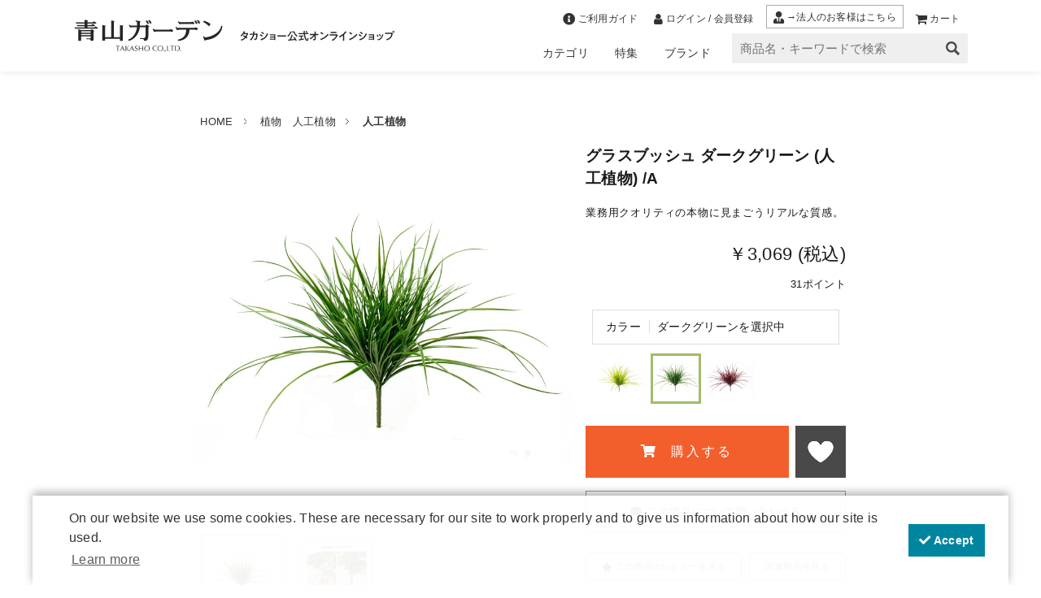

--- FILE ---
content_type: text/html; charset=shift_jis
request_url: https://aoyama-garden.com/shop/g/g21656700/
body_size: 86841
content:
<!DOCTYPE HTML PUBLIC "-//W3C//DTD HTML 4.01 Transitional//EN"
    "http://www.w3.org/TR/html4/loose.dtd">
<html lang="ja" >
<head>
<meta http-equiv="Content-Type" content="text/html; charset=Shift_JIS">
<title>グラスブッシュ　ダークグリーン　GN-114DG</title>
<link rel="canonical" href="https://aoyama-garden.com/shop/g/g21656700/">


<meta name="description" content="グラスブッシュ ダークグリーン (人工植物) /A(ダークグリーン)のページです。青山ガーデン【公式】通販／タカショーTakasho｜ガーデニング・屋外用テーブル・ガーデンライト・日よけ・エクステリアなど最新アイテムをご紹介">
<meta name="keywords" content="ダークグリーン,(人工植物),/A,002800,21656700,A,GN-114DG,オフィス,お正月クーポン,グラスブッシュ,グランドカバー,グリーン,ダークグリーン,タカショー,ディスプレイ,フェイク,リアル,下草,株式会社タカショー,業務用,業務用クオリティの本物に見まごうリアルな質感。タカショー,takasho,ガーデニング,園芸用品,ガーデンファニチャー,ソーラーライト,日よけ,シェード,オーニング,家庭菜園">

<!-- Google Tag Manager -->
<script>(function(w,d,s,l,i){w[l]=w[l]||[];w[l].push({'gtm.start':
new Date().getTime(),event:'gtm.js'});var f=d.getElementsByTagName(s)[0],
j=d.createElement(s),dl=l!='dataLayer'?'&l='+l:'';j.async=true;j.src=
'https://www.googletagmanager.com/gtm.js?id='+i+dl;f.parentNode.insertBefore(j,f);
})(window,document,'script','dataLayer','GTM-5ZHLFK8');</script>
<!-- End Google Tag Manager -->

<!-- ↓Google Tag Manager すべてのページ head 配置 20250714-->
<script>(function(w,d,s,l,i){w[l]=w[l]||[];w[l].push({'gtm.start':
new Date().getTime(),event:'gtm.js'});var f=d.getElementsByTagName(s)[0],
j=d.createElement(s),dl=l!='dataLayer'?'&l='+l:'';j.async=true;j.src=
'https://www.googletagmanager.com/gtm.js?id='+i+dl;f.parentNode.insertBefore(j,f);
})(window,document,'script','dataLayer','GTM-W823XN94');</script>
<!-- ↑Google Tag Manager すべてのページ head 配置 20250714-->

<meta http-equiv="Content-Type" content="text/html; charset=Shift_JIS" />

<title>青山ガーデン本店【公式】屋外用テーブル・ガーデンライト通販</title>
<meta content="青山ガーデン,通販,通信販売,オンラインショップ,買い物,ショッピング" name="keywords">
<meta name="description" content="このサイトは、タカショー公式のガーデニング用品専門通販サイト「青山ガーデン」 です。庭での暮らしを楽しく快適にする ガーデン家具、ガーデンライト、日よけ、イルミネーション などのアイテムを取り揃え、豊かなライフスタイルをご提案しています。" />


<!--googleタグマネージャー解析タグ（AR用）20221104-->
<!-- Google Tag Manager -->
<script>(function(w,d,s,l,i){w[l]=w[l]||[];w[l].push({'gtm.start':
new Date().getTime(),event:'gtm.js'});var f=d.getElementsByTagName(s)[0],
j=d.createElement(s),dl=l!='dataLayer'?'&l='+l:'';j.async=true;j.src=
'https://www.googletagmanager.com/gtm.js?id='+i+dl;f.parentNode.insertBefore(j,f);
})(window,document,'script','dataLayer','GTM-KDXRZ3K');</script>
<!-- End Google Tag Manager -->

<!--arタグハンズオン提供-->
<script src="https://handzon.jp/webar?app_key=PtakHiwXNAwF75Wsjx6aeclChBWtAsxscd7wV7Ihp2KLIFDk0hl6XA0iwq0IjCoq"></script>


<!--favicon設定-->
<link rel="icon" href="/favicon.ico" sizes="any">
<link rel="icon" href="/icon.svg" type="image/svg+xml">
<link rel="apple-touch-icon" href="/apple-touch-icon.png" sizes="180x180">
<link rel="icon" type="image/png" href="/android-touch-icon.png" sizes="192x192">

<meta http-equiv="Content-Style-Type" content="text/css;" />
<link media="all" href="/css/style.css" type="text/css" rel="stylesheet">
<link href="/css/display_switch.css" type="text/css" rel="stylesheet">
<!--フォントアイコン-->
<link href="/lib/font_all.css" type="text/css" rel="stylesheet" />
<link href="/css/pc_style.css" type="text/css" rel="stylesheet">

<meta http-equiv="Content-Script-Type" content="text/javascript;" />
<script type="text/javascript" src="/lib/slick/jquery.min.js"></script>

<script type="text/javascript" language="JavaScript" src="/lib/jquery.js"></script>
<script type="text/javascript" language="JavaScript" src="/lib/jquery-ui.js"></script>
<script type="text/javascript" language="JavaScript" src="/lib/jquery.balloon.js"></script>
<script type="text/javascript" language="JavaScript" src="/lib/goods/jquery.tile.min.js"></script>
<script type="text/javascript" language="JavaScript" src="/js/common.js"></script>
<script type="text/javascript" language="JavaScript" src="/js/search_suggest.js"></script>
<script type="text/javascript" language="JavaScript" src="/js/user.js?1"></script>
<script type="text/javascript" language="JavaScript" src='/js/jquery.bxslider.min.js'></script>
<script src="/js/user.js" type="text/javascript" language="JavaScript"></script>

<!--[if IE 8]>
<script language="JavaScript" type="text/javascript" src="/lib/efo/pie_ie678.js"></script>
<script language="JavaScript" type="text/javascript" src="/js/init_ie8.js"></script>
<![endif]-->

<!-- Global site tag (gtag.js) - Google Analytics -->
<script async src="https://www.googletagmanager.com/gtag/js?id=G-1NHL6M992N"></script>
<script>
  window.dataLayer = window.dataLayer || [];
  function gtag(){dataLayer.push(arguments);}
  gtag('js', new Date());

  gtag('config', 'G-1NHL6M992N');
</script>

<!-- Global site tag (gtag.js) - Google AdWords: 828783239 -->
<script async src="https://www.googletagmanager.com/gtag/js?id=AW-828783239"></script>
<script>
  window.dataLayer = window.dataLayer || [];
  function gtag(){dataLayer.push(arguments);}
  gtag('js', new Date());

  gtag('config', 'AW-828783239');
</script>

<!-- Yahoo サイトジェネラルタグ 20240329-->
<script async src="https://s.yimg.jp/images/listing/tool/cv/ytag.js"></script>
<script>
window.yjDataLayer = window.yjDataLayer || [];
function ytag() { yjDataLayer.push(arguments); }
ytag({"type":"ycl_cookie"});
</script>
<!-- Yahoo サイトジェネラルタグ 20240329 END-->

<!-- YDA リマケ 20240329-->
<script async src="https://s.yimg.jp/images/listing/tool/cv/ytag.js"></script>
<script>
window.yjDataLayer = window.yjDataLayer || [];
function ytag() { yjDataLayer.push(arguments); }
ytag({
  "type":"yjad_retargeting",
  "config":{
    "yahoo_retargeting_id": "GWK14Q7O7S",
    "yahoo_retargeting_label": "",
    "yahoo_retargeting_page_type": "",
    "yahoo_retargeting_items":[
      {item_id: '', category_id: '', price: '', quantity: ''}
    ]
  }
});
</script>
<!-- YDA リマケ 20240329 END-->

<!-- YSA オーディエンス計測 20240329 -->
<script async src="https://s.yimg.jp/images/listing/tool/cv/ytag.js"></script>
<script>
window.yjDataLayer = window.yjDataLayer || [];
function ytag() { yjDataLayer.push(arguments); }
ytag({
  "type":"yss_retargeting",
  "config": {
    "yahoo_ss_retargeting_id": "1000409907",
    "yahoo_sstag_custom_params": {
    }
  }
});
</script>

<!-- YSA オーディエンス計測 20240329 END-->



<!-- Facebook Pixel Code -->
<script>
  !function(f,b,e,v,n,t,s)
  {if(f.fbq)return;n=f.fbq=function(){n.callMethod?
  n.callMethod.apply(n,arguments):n.queue.push(arguments)};
  if(!f._fbq)f._fbq=n;n.push=n;n.loaded=!0;n.version='2.0';
  n.queue=[];t=b.createElement(e);t.async=!0;
  t.src=v;s=b.getElementsByTagName(e)[0];
  s.parentNode.insertBefore(t,s)}(window, document,'script',
  'https://connect.facebook.net/en_US/fbevents.js');
  fbq('init', '925067977638960');
  fbq('track', 'PageView');
</script>
<noscript><img height="1" width="1" style="display:none"
  src="https://www.facebook.com/tr?id=925067977638960&ev=PageView&noscript=1"
/></noscript>
<!-- End Facebook Pixel Code -->

<!-- LINE Tag Base Code -->
<!-- Do Not Modify -->
<script>
(function(g,d,o){
  g._ltq=g._ltq||[];g._lt=g._lt||function(){g._ltq.push(arguments)};
  var h=location.protocol==='https:'?'https://d.line-scdn.net':'http://d.line-cdn.net';
  var s=d.createElement('script');s.async=1;
  s.src=o||h+'/n/line_tag/public/release/v1/lt.js';
  var t=d.getElementsByTagName('script')[0];t.parentNode.insertBefore(s,t);
    })(window, document);
_lt('init', {
  customerType: 'lap',
  tagId: '1f758d07-21d1-4f0b-a790-a06243eac2c9'
});
_lt('send', 'pv', ['1f758d07-21d1-4f0b-a790-a06243eac2c9']);
</script>
<noscript>
  <img height="1" width="1" style="display:none"
       src="https://tr.line.me/tag.gif?c_t=lap&t_id=1f758d07-21d1-4f0b-a790-a06243eac2c9&e=pv&noscript=1" />
</noscript>
<!-- End LINE Tag Base Code -->

<!--ogp画像の設定-->
<script>
// --- 旧OGPスクリプトはコメントアウトして残す場合 ---
// jQuery(window).on('load', function() {
//     var src = jQuery('div.etc_goodsimg_line_ div.etc_goodsimg_item_').children('img').attr('src');
//     var array = ['https://aoyama-garden.com', src];
//     var opg = array.join('');
//     jQuery("meta[property ='og:image']").attr('content', opg);

//     var opgUrl = location.href;
//     jQuery("meta[property ='og:url']").attr('content', opgUrl);

//     var opgTitle = document.title;
//     jQuery("meta[property ='og:title']").attr('content', opgTitle);
// });

// --- 修正版（商品ページのみ上書き） ---
jQuery(window).on('load', function() {
    // 商品画像が存在する場合のみ og:image を上書き
    var src = jQuery('div.etc_goodsimg_line_ div.etc_goodsimg_item_').children('img').attr('src');
    if (src) {
        var array = ['https://aoyama-garden.com', src];
        var opg = array.join('');
        jQuery("meta[property ='og:image']").attr('content', opg);
    }

    // 共通設定
    var opgUrl = location.href;
    jQuery("meta[property ='og:url']").attr('content', opgUrl);

    var opgTitle = document.title;
    jQuery("meta[property ='og:title']").attr('content', opgTitle);
});
</script>




<meta property="og:url" content="">
<meta property="og:type" content="article">
<meta property="og:image" content="https://aoyama-garden.com/img/user/aoyama/common/header/sitelogo.svg">
<meta property="og:title" content="">

<!--ここまでogp画像の設定-->

<!--↓Microsoft_UFTタグ20250623-->
<script>(function(w,d,t,r,u){var f,n,i;w[u]=w[u]||[],f=function(){var o={ti:"187200426", enableAutoSpaTracking: true};o.q=w[u],w[u]=new UET(o),w[u].push("pageLoad")},n=d.createElement(t),n.src=r,n.async=1,n.onload=n.onreadystatechange=function(){var s=this.readyState;s&&s!=="loaded"&&s!=="complete"||(f(),n.onload=n.onreadystatechange=null)},i=d.getElementsByTagName(t)[0],i.parentNode.insertBefore(n,i)})(window,document,"script","//bat.bing.com/bat.js","uetq");</script>
<!--↑Microsoft_UFTタグ20250623-->

<!-- Yahoo広告 サイトジェネラルタグ（全ページ共通）20250710 -->
<script async src="https://s.yimg.jp/images/listing/tool/cv/ytag.js"></script>
<script>
window.yjDataLayer = window.yjDataLayer || [];
function ytag() { yjDataLayer.push(arguments); }
ytag({"type":"ycl_cookie", "config":{"ycl_use_non_cookie_storage":true}});
</script>
<!-- ↓ヒートマップ解析 20251204 -->
<script type="text/javascript">
    (function(c,l,a,r,i,t,y){
        c[a]=c[a]||function(){(c[a].q=c[a].q||[]).push(arguments)};
        t=l.createElement(r);t.async=1;t.src="https://www.clarity.ms/tag/"+i;
        y=l.getElementsByTagName(r)[0];y.parentNode.insertBefore(t,y);
    })(window, document, "clarity", "script", "ugmoj24tap");
</script>
<!-- ↑ヒートマップ解析 20251204 -->


<script type="text/javascript" src="/js/goods_ajax_cart.js"></script>
<script type="text/javascript" src="/js/goods_ajax_bookmark.js"></script>
<script type="text/javascript" src="/js/goods_ajax_quickview.js"></script>
<link rel="stylesheet" type="text/css" href="/css/core.css">
<link rel="stylesheet" type="text/css" href="/css/skin.css">
<script>
  (function(i,s,o,g,r,a,m){i['GoogleAnalyticsObject']=r;i[r]=i[r]||function(){
  (i[r].q=i[r].q||[]).push(arguments)},i[r].l=1*new Date();a=s.createElement(o),
  m=s.getElementsByTagName(o)[0];a.async=1;a.src=g;m.parentNode.insertBefore(a,m)
  })(window,document,'script','//www.google-analytics.com/analytics.js','ga');

  ga('create', 'UA-80797777-6', 'auto');
  ga('require', 'displayfeatures');
  ga('require', 'linkid', 'linkid.js');
  ga('send', 'pageview');



</script>


<!-- ecbeing依頼　20230623小川設置　ここから -->
<!-- Meta Pixel Code -->
<script>
!function(f,b,e,v,n,t,s)
{if(f.fbq)return;n=f.fbq=function(){n.callMethod?
n.callMethod.apply(n,arguments):n.queue.push(arguments)};
if(!f._fbq)f._fbq=n;n.push=n;n.loaded=!0;n.version='2.0';
n.queue=[];t=b.createElement(e);t.async=!0;
t.src=v;s=b.getElementsByTagName(e)[0];
s.parentNode.insertBefore(t,s)}(window, document,'script',
'https://connect.facebook.net/en_US/fbevents.js');
fbq('init', '292833629856774');
fbq('track', 'PageView');
</script>
<noscript><img height="1" width="1" style="display:none"
src="https://www.facebook.com/tr?id=292833629856774&ev=PageView&noscript=1"
/></noscript>
<!-- End Meta Pixel Code -->
<!-- ecbeing依頼　20230623小川設置　ここまで -->


<script type="text/javascript">
(function () {
var tagjs = document.createElement("script");
var s = document.getElementsByTagName("script")[0];
tagjs.async = true;
tagjs.src = "//s.yjtag.jp/tag.js#site=5iLTtTc";
s.parentNode.insertBefore(tagjs, s);
}());
</script>
<noscript>
<iframe src="//b.yjtag.jp/iframe?c=5iLTtTc" width="1" height="1" frameborder="0" scrolling="no" marginheight="0" marginwidth="0"></iframe>
</noscript>

<script>(function(w,d,t,r,u){var f,n,i;w[u]=w[u]||[],f=function(){var o={ti:"97019380"};o.q=w[u],w[u]=new UET(o),w[u].push("pageLoad")},n=d.createElement(t),n.src=r,n.async=1,n.onload=n.onreadystatechange=function(){var s=this.readyState;s&&s!=="loaded"&&s!=="complete"||(f(),n.onload=n.onreadystatechange=null)},i=d.getElementsByTagName(t)[0],i.parentNode.insertBefore(n,i)})(window,document,"script","//bat.bing.com/bat.js","uetq");</script><script>
jQuery(function() {
  var price = jQuery('.normal_price_').eq(0).text().replace(/[^0-9]/g, '');
  var item = {
    'id': jQuery('#hidden_goods').val(),
    'google_business_vertical': 'retail'
  }
  gtag('event','view_item', {
    'value': price,
    'items': [item]
  });
});

jQuery(window).on('load', function() {
	var src = jQuery('div.etc_goodsimg_line_ div.etc_goodsimg_item_').children('img').attr('src');
	var array = ['https://aoyama-garden.com',src];
	var opg = '';
	opg = array.join('');
	jQuery("meta[property ='og:image']").attr('content', opg);

	var opgUrl = location.href;
	jQuery("meta[property ='og:url']").attr('content', opgUrl);

	var opgTitle = document.title;
	jQuery("meta[property ='og:title']").attr('content', opgTitle);
});
</script>
<meta property="og:url" content="">
<meta property="og:type" content="article">
<meta property="og:image" content="https://aoyama-garden.com/img/goods/2/21656700.jpg">
<meta property="og:title" content="">

<div hidden>
 <div id='enhanced-ecommerce-goods'>21656700</div>
 <div id='enhanced-ecommerce-category'>2703</div>
</div>

<!-- ecbeing依頼　20230628小川設置　ここから -->
<script>
  fbq('track', 'ViewContent'）,
</script>
<!-- ecbeing依頼　20230628小川設置　ここまで -->
</head>
<body <!-- Google Tag Manager (noscript)  kouda 20251222_pc-->
<noscript><iframe src="https://www.googletagmanager.com/ns.html?id=GTM-KDXRZ3K"
height="0" width="0" style="display:none;visibility:hidden"></iframe></noscript>
<!-- End Google Tag Manager (noscript) -->>





<div class="wrapper_">
	<h1 class="optimaizedH1">グラスブッシュ ダークグリーン (人工植物) /A｜青山ガーデン【公式】通販 </h1>
	
			<!-- Google Tag Manager (noscript) -->
<noscript><iframe src="https://www.googletagmanager.com/ns.html?id=GTM-5ZHLFK8"
height="0" width="0" style="display:none;visibility:hidden"></iframe></noscript>
<!-- End Google Tag Manager (noscript) -->

<!-- ↓Google Tag Manager (noscript) すべてのページ body 配置 20250714-->
<noscript><iframe src="https://www.googletagmanager.com/ns.html?id=GTM-W823XN94"
height="0" width="0" style="display:none;visibility:hidden"></iframe></noscript>
<!-- ↑Google Tag Manager (noscript) すべてのページ body 配置 20250714-->






<!--　▼ヘッダー部分ここから▼　-->
<header>
<meta content="text/css" http-equiv="content-style-type">
<link media="all" href="/lib/font_all.css" type="text/css" rel="stylesheet">
<meta content="text/javascript" http-equiv="content-script-type">
<script type="text/javascript" language="JavaScript" src="/js/search_suggest.js"></script>
<style>
/*　画像ぼやけ防止：chlome対策　*/
img {
	-webkit-backface-visibility: hidden;
}
.layout_flexbox {
	display: flex;
}
/*-----------------------------------------
	ヘッダー
-----------------------------------------*/
header {
	width: 100%;
	height: 90px;
}
header * {
	box-sizing: border-box;
	margin: 0;
	padding: 0;
}
/*　サーチサジェスト　*/
#search_suggest_area_ {
	z-index: 9999999!important;
}
#header {
	width: 100%;
	display: block;
	margin: 0!important;
	background: #fff;
	position: fixed;
	top: 0;
	left: 0;
	z-index: 99999;
	box-shadow: 0 0 10px rgb(0 0 0 / 0.1);
	transition: transform ease-out 0.5s, margin-left 0.3s ease-in-out;
}
#header_nav {
	justify-content: space-between;
	width: 100%;
	max-width: 1100px;
	margin: auto!important;
	padding: 0;
}

@media screen and (max-width: 1099px) {
#header_nav {
	padding: 0 .5rem;
}
}
.header_menu_block {
	flex-direction: column;
	width: 100%;
}
/*　ロゴ　*/
#sitelogo {
	display: flex;
	width: 100%!important;
	height: auto!important;
	position: unset!important;
	top: 0!important;
	left: 0!important;
	padding: 0;
	align-items: center;
	/*max-width: 150px; 公式のテキストなしの時*/
	max-width: 400px;
	min-width: 100px;
}
#sitelogo a {
	transition: .3s;
	width: 100%;
	height: 100%;
	display: flex;
	justify-content: center;
	align-items: center;
}
#sitelogo a:hover {
	opacity: .8;
}
#sitelogo img {
	display: block;
	width: 100%!important;
	height: auto!important;
}
/*　SVGロゴ　*/
.no-action {
	pointer-events : none;
	/*　IE対策：画像サイズ　*/
	width: 100%;
	height: auto;
}
/*-----------------------------------------
	グローバルナビ
-----------------------------------------*/
.hnav_menu {
	justify-content: flex-end!important;
	align-items: center;
}
ul.hnav_menu.layout_flexbox {
	height: 100%;
	margin: 0;
	padding: 0;
}
ul.hnav_menu > li {
	display: flex;
	justify-content: center;
	height: 100%;
	flex-wrap: wrap;
}
.hnav_menu > li > a, .hnav_menu > a {
	padding: 0 1rem 10px!important;
	font-size: 14px;
	height: 100%;
	display: flex;
	align-items: flex-end;
	box-sizing: border-box;
}
.hnav_menu > li > a:hover, .hnav_menu > a:hover, li.hnavi_gb_title.active > a {
	text-decoration: none;
	background: #f5f5f5;
	font-weight: bold;
	color: #93b143;
}
/*　グローバルナビ：メニュー内コンテンツ　*/
.hnavi_gb {
	position: absolute;
	top: 100%;
	left: 0;
	width: 100%;
	background: #f5f5f5;
	display: none; /*最初は非表示*/
	padding: 0;
}

@media screen and (max-width: 999px) {
.hnavi_gb {
	padding: 0 1rem;
}
}
/*　マウスオーバーで表示　*/
.hnavi_gb_title.active .hnavi_gb {
	display: block;
}
.hnavi_gb_title > a {
	position: relative;
	width: auto!important;
}
/*　タイトル　*/
.hnavi_gb .main_title_text {
	width: 100%;
	max-width: 1000px;
	text-align: left;
	font-size: 1.6rem;
	vertical-align: middle;
	padding-top: 1rem;
	font-family: "Helvetica Neue", Arial, "Hiragino Kaku Gothic ProN", Meiryo, sans-serif;
	letter-spacing: .05rem;
}
.main_title_text {
	font-size: 2rem;
	line-height: 1;
	text-align: center;
	margin: 1rem auto;
	font-family: "Helvetica Neue", Arial, "Hiragino Kaku Gothic ProN", Meiryo, sans-serif;
	letter-spacing: .15rem;
}
.hnavi_gb .main_title_text span {
	display: inline-block;
	padding-left: 1rem;
	line-height: 1;
	vertical-align: middle;
	letter-spacing: .05rem;
}
.main_title_text span {
	display: block;
	line-height: 2;
	font-size: .9rem;
	letter-spacing: .05rem;
}
/*　3カラム　*/
.hnavi_3colomn {
	width: 100%;
	max-width: 1000px;
	margin: 0 auto;
}
.hnavi_3colomn li {
	width: 25%;
	padding: .5rem !important;
}
.hnavi_3colomn li img {
	width: auto;
	height: auto;
}
.hnavi_3colomn li a {
	padding: 0;
}
/*　3カラム・6カラム：リンク　*/
.hnavi_3colomn a, .hnavi_6colomn a {
	transition: .3s;
}
.hnavi_3colomn a:hover, .hnavi_6colomn a:hover {
	text-decoration: none;
}
.hnavi_3colomn a:hover img, .hnavi_6colomn a:hover img {
	opacity: .8;
}
#feature_item_h li:nth-child(n+5) {
	display: none;
}
/*　特集タイトル　*/
.hnavi_f_title {
	font-weight: bold;
	font-size: 1rem;
	display: block;
	padding: .5rem 0 0;
	text-align: left;
	line-height: 1.8;
}
/*　特集サブタイトル　*/
.hnavi_f_subtitle {
	font-size: .8rem;
	display: block;
	width: 100%;
	line-height: 1.8;
	word-break: break-all;
	text-align: left;
}
/*　moreボタン　*/
.more_btn {
	display: block;
	width: 100%;
	max-width: 10rem;
	padding: 2rem 0;
	text-align: center;
	margin: auto;
}
.hnavi_gb .more_btn {
	position: relative;
	margin-bottom: 1rem;
}
.hnavi_gb .more_btn span {
	display: block;
	padding: .8rem 1rem .8rem .5rem;
	border: 1px solid #999;
}
.hnavi_gb .more_btn span::after {
	font-family: "Font Awesome 5 Free";
	font-weight: 900;
	content: "\f105";
	position: absolute;
	right: 1rem;
}
.hnavi_gb .more_btn a, .hnavi_gb .more_btn span {
	transition: .3s;
}
.hnavi_gb .more_btn a:hover {
	text-decoration: none;
}
.hnavi_gb .more_btn a:hover span {
	background: #999;
	color: #fff;
}
/*　6カラム　*/
.hnavi_6colomn {
	width: 100%;
	max-width: 1000px;
	margin: 0 auto 2rem;
}
.hnavi_6colomn li {
	width: 16.66%;
	padding: .5rem !important;
}
.hnavi_6colomn li a {
	padding: 0;
}
.hnavi_6colomn .brand_name {
	padding: .5rem 0 0;
	display: block;
	text-align: center;
}
/*-----------------------------------------
	ヘッダー：アイコン＋検索欄
-----------------------------------------*/
.header_menuS_block {
	justify-content: flex-end;
	align-items: flex-end;
}
div.hnav_menu.layout_flexbox {
justify-content: flex-end align-items: center;
}
/*-----------------------------------------
	ヘッダー：検索
-----------------------------------------*/
#header_search_box {
	width: 100%!important;
	padding: 0;
	min-width: 200px;
	max-width: 300px;
	height: max-content!important;
}
#header_search_box > form {
	display: flex;
	align-items: center;
	background: #efefef;
	padding: 0 10px;
	margin: 0 0 10px 10px;
}
#header_search_box input#keyword {
	width: 100%!important;
	padding: 10px 0!important;
	line-height: 0!important;
	background: none!important;
	margin: 0;
	height: 100%!important;
	border: 0;
	border-radius: 0;
	color: #a2a2a2;
	font-size: 15px!important;
}
#header_search_box input#search_go {
	position: unset!important;
	border: 0!important;
	top: auto!important;
	right: auto!important;
}
/*-----------------------------------------
	ヘッダー：アイコン
-----------------------------------------*/
.menu_h_icon {
	display: flex;
	align-items: center;
	justify-content: center;
}
.menu_h_icon .h_icon {
	padding: 10px 5px 5px!important;
	margin: 0 5px!important;
	display: flex;
	justify-content: center;
	align-items: center;
}
.menu_h_icon .h_icon:hover {
	text-decoration: none;
}
.menu_h_icon .h_icon span {
	font-size: 12px;
	padding-left: .2rem!important;
	letter-spacing: 0.015rem;
}
.menu_h_icon .h_icon i {
	font-size: 15px;
}
.menu_h_icon .hojin_icon {
	border: 1px solid #aaa;
	margin: 6px 5px!important;
	padding: 4px 8px 2px!important;
	transition: .3s;
	display: flex;
	justify-content: center;
	align-items: center;
}
.menu_h_icon .hojin_icon span {
	font-size: 12px;
	padding-left: .2rem!important;
	letter-spacing: 0.015rem;
}
.menu_h_icon .hojin_icon i {
	font-size: 15px;
}
.menu_h_icon .hojin_icon:hover {
	background: #aaa;
	color: #fff;
	text-decoration: none;
}
.menu_h_icon .hojin_icon:hover span, .hojin_icon:hover i {
	color: #fff;
}
/*-----------------------------------------
	特集用：ヘッダー
-----------------------------------------*/
#tpl_layout_header {
	width: 100%;
	height: 87px;
}
#tpl_layout_header * {
	box-sizing: border-box;
	margin: 0;
	padding: 0;
}
#tpl_layout_header .h_icon, #tpl_layout_header .h_icon i {
	font-size: 16px!important;
}
#tpl_layout_header .hnav_menu > li > a, .hnav_menu > a {
	font-size: 14px!important;
}
#tpl_layout_header .hnavi_gb .main_title_text {
	margin: 1rem auto!important;
	padding-top: 1rem;
	font-size: 26px!important;
	color: #333!important;
}
#tpl_layout_header .main_title_text, #tpl_layout_header .main_title_text h2, #tpl_layout_header .main_title_text span {
	font-family: "Helvetica Neue", Arial, "Hiragino Kaku Gothic ProN", Meiryo, sans-serif!important;
}
#tpl_layout_header .main_title_text h2 {
	text-align: left!important;
	color: #333!important;
	font-size: 26px!important;
}
#tpl_layout_header .main_title_text span {
	font-size: 14px!important;
	padding-left: 1rem!important;
	color: #333!important;
}
#tpl_layout_header .hnavi_category_itemlist_title span {
	font-size: 16px!important;
	color: #333!important;
}
#tpl_layout_header .hnavi_category_itemlist_title .main_title_text {
	margin: 0!important;
	padding: 0!important;
	color: #333!important;
}
#tpl_layout_header .hnavi_3colomn {
	margin: 0 auto!important;
}
#tpl_layout_header .hnavi_gb .more_btn {
	margin: auto!important;
	margin-bottom: 1rem!important;
	padding: 2rem 0!important;
}
#tpl_layout_header .hnavi_gb .more_btn span {
	padding: .8rem 1rem .8rem .5rem!important;
	font-size: 14px;
}
#tpl_layout_header .hnavi_6colomn {
	margin: 0 auto 2rem!important;
}
#tpl_layout_header .hnavi_6colomn .brand_name {
	padding: .5rem 0 0!important;
	font-size: 14px!important;
}
#tpl_layout_header .hnavi_f_title {
	font-size: 16px!important;
}
#tpl_layout_header .hnavi_f_subtitle {
	font-size: 13px!important;
}
#tpl_layout_header #header_search_box input#keyword {
	font-size: 12px!important;
}
</style>
<script>
	jQuery(document).ready(function(){
		//ヘッダーメニュー
		jQuery('.hnavi_gb_title')
		// マウスポインターが乗った時の動作
		.mouseover(function() {
			jQuery(this).addClass('active');
		})
 		// マウスポインターが画像から外れた時の動作
		.mouseout(function(e) {
			jQuery(this).removeClass('active');
		});
		
		jQuery("#category_all_hnavi").load("/parts/category_pc_h.html");//ヘッダーカテゴリ
		jQuery("#feature_item_h").load("/parts/feature_item_h.html");//ヘッダー特集
		jQuery("#pickupbrand_contents_h").load("/parts/pickup_brand.html");//ヘッダーブランド
	});
</script>
<script>
jQuery(document).ready(function(){

	var pos = 0;
	$(window).on('scroll', function(){
		if($(this).scrollTop() < pos || $(this).scrollTop() < 100 || $(this).scrollTop() == 0){
			//上スクロール時の処理を記述
			$('#header').css('transform','translateY(0)'); //ヘッダーを表示
			$('#tpl_layout_header').css('transform','translateY(0)'); //ヘッダーを表示
		}else{
			//下スクロール時の処理を記述
			$('#header').css('transform','translateY(-150px)'); //ヘッダーを非表示(下にスクロール)
			$('#tpl_layout_header').css('transform','translateY(-150px)'); //ヘッダーを非表示(下にスクロール)
		}
		//スクロールが停止した位置を保持
		pos = $(this).scrollTop();
	});
});
</script>


<!--　▼ヘッダー部分ここから▼　-->

<div id="header">
	<div id="header_nav" class="layout_flexbox">
		<div id="sitelogo">
			<a href="/shop/">
			<img src="/img/usr/aoyama/common/header/sitelogo.svg">
			</a>
		</div>
		<div class="header_menu_block layout_flexbox">
			<div class="header_menu_info">
				<div class="hnav_menu layout_flexbox">
					<div class="menu_h_icon">
						<a href="/shop/pages/guide.aspx" class="h_icon"><i class="fas fa-info-circle"></i><span>ご利用ガイド</span></a>
						<a href="/shop/customer/menu.aspx" class="h_icon"><i class="fa fa-user "></i><span>ログイン / 会員登録</span></a>
						<a href="https://aoyama-garden-biz.com/" class="hojin_icon" target=”_blank”>
						<i class="fas fa-user-tie"></i><span>→法人のお客様はこちら</span>
						</a>
						<a href="/shop/cart/cart.aspx" class="h_icon"><i class="fa fa-shopping-cart "></i><span>カート</span></a>
					</div>
				</div>
			</div>
			<div class="header_menuS_block layout_flexbox">
				<ul class="hnav_menu layout_flexbox">
					<li class="hnavi_gb_title">
						<a href="#">カテゴリ</a>
						<div class="hnavi_gb">
							<div class="main_title_text">
								<h2>CATEGORY<span>カテゴリ一覧</span></h2>
							</div>
							<div id="category_all_hnavi">
							</div>
						</div>
					</li>
					<!--<li class="hnavi_gb_title">
						<a href="#">スタイル</a>
						<div class="hnavi_gb">
							<div class="main_title_text">
								<h2>GARDEN STYLE<span>ガーデンスタイルから選ぶ</span></h2>
							</div>
							<ul class="layout_flexbox garden_style" id="style_pc_h"></ul>
						</div>
					</li>-->
					<li class="hnavi_gb_title">
						<a href="#">特集</a>
						<div class="hnavi_gb">
							<div class="main_title_text">
								<h2>FEATURE<span>特集</span></h2>
							</div>
							<ul class="layout_flexbox hnavi_3colomn" id="feature_item_h">
							</ul>
							<div class="more_btn">
								<a href="/lp/lp_page.html">
								<span>特集一覧</span>
								</a>
							</div>
						</div>
					</li>
					<li class="hnavi_gb_title">
						<a href="#">ブランド</a>
						<div class="hnavi_gb">
							<div class="main_title_text">
								<h2>PICK UP BRAND<span>注目のブランド</span></h2>
							</div>
							<ul class="layout_flexbox hnavi_6colomn" id="pickupbrand_contents_h">
							</ul>
							<div class="more_btn">
								<a href="/lp/brandlist.html">
								<span>ブランド一覧</span>
								</a>
							</div>
						</div>
					</li>
				</ul>
				<div id="header_search_box">
					<form action="/shop/goods/search.aspx" method="get" name="frmSearch" accept-charset="Shift-JIS" target="_top">
						<input type="hidden" name="search" value="x">
						<input type="text" autocomplete="off" data-suggest-submit="on" name="keyword" id="keyword" class="keyword_ withSuggestSearch_" tabindex="1" size="8" onfocus="if(this.value == this.title){this.value=''}" onblur="if(this.value == ''){this.value=this.title}" placeholder="商品名・キーワードで検索" title="商品名・キーワードで検索">
						<input type="image" src="/img/usr/aoyama/common/header/search.png" alt="検索" name="image" tabindex="1" id="search_go" onclick="if(jQuery('#keyword').val() == jQuery('#keyword').attr('title')){jQuery('#keyword').val('')}">
					</form>
				</div>
			</div>
		</div>
	</div>
</div>
<!--　▲ヘッダー部分ここまで▲　-->
</header>
<!--　▲ヘッダー部分ここまで▲　-->



<!--　▼お知らせ▼　-->
<style>
/*　お知らせ表示部分　*/
#info_notice {
    padding: 0;
    margin: 0;
}
.important_news div {
    text-align: center;
}
.important_news a > p{
    display: none;
}
</style>
<div id="info_notice"></div>
<!--　▲お知らせ▲　-->

	
	
<div class="container_">
<div class="contents_">

<div class="mainframe_">

<script>
	$(document).ready(function() {
		//お気に入りボタン非表示
		$('#btn_bookmark').css('opacity: 0;');
		//スペック情報サムネの下に移動
		$('#spec_goods_table').appendTo('.goodsproductdetail_');
		//商品名をキャッチコピーの上に移動
		$('#goods_name_anchor').prependTo('.goodsproductdetail_ > .goodsspec_');
		//購入するボタンとお気に入りボタンに親要素を追加
		$('<div class="cart_bookmark_box"></div>').appendTo('.cartbox_');
         

		if($('#home_luce_bn').length){
			//おうちルーチェバナー下にキャンペーンバナー追加
			$('<div id="campaign_bn_h" style="max-width:480px;"></div>').insertAfter('#home_luce_bn');
		}else{
			//SNS下にキャンペーンバナー追加
			$('<div id="campaign_bn_h" style="max-width:480px;"></div>').insertAfter('div.goodsspec_ .snslist_');
		};		
	
		
		if($('#nostock').length){
			//購入するボタンとお気に入りボタンに親要素を追加
			$('<div id="btn_cart_no"></div>').appendTo('.cart_bookmark_box');		
			//購入するボタンを親要素内へ移動
			$('#nostock').appendTo('#btn_cart_no');
			//お気に入りボタンを親要素内へ移動
			$('#btn_bookmark').appendTo('.cart_bookmark_box');
			//お気に入りボタン画像変更
			$('.btn_bookmark_').attr('src', '/img/sys/button/bookmark_l.gif');
			//レビューを見るボタンを追加
			$('.review_btn_').prependTo('.snslist_');
			$('.review_btn_').css('opacity','1');
		}else{
			//購入するボタンを親要素内へ移動
			$('#btn_cart').appendTo('.cart_bookmark_box');
			//「購入する」ボタンを挿入
			$('<button class="btn_cartpc"><i class="fas fa-shopping-cart"></i> 購入する</button>').appendTo('#btn_cart');
			//お気に入りボタンを親要素内へ移動
			$('#btn_bookmark').appendTo('.cart_bookmark_box');
			//お気に入りボタン画像変更
			$('.btn_bookmark_').attr('src', '/img/sys/button/bookmark_l.gif');
			//レビューを見るボタンを追加
			$('.review_btn_').prependTo('.snslist_');
			$('.review_btn_').css('opacity','1');
		};
		
		//「～を選択中」文言を外へ出す
		$('.sizes_ > .message_ span').appendTo('.sizes_');
		//$('.colors_ > .message_ span').appendTo('.colors_');
		// サイズボタンでセレクト表示
		$('.sizes_ > .message_').click(function(e) {
			// メニュー表示/非表示
			$(this).next().slideToggle();
			$(this).toggleClass("active");
			e.stopPropagation();
		});
		//「サイズ」テキスト変更
		$(".sizes_ > .message_").text("バリエーション選択");
		//「カラー」テキスト変更
		//$(".colors_ > .message_").text("カラー選択");
		
		
		//注文単位が設定されている商品の場合
		if (jQuery('#spec_order_unit_qty').length) {
			$('<p class="order_unit_qty_atten">※上記「ご注文単位数」の倍数でご注文ください。<br>※表示価格は1個の価格です。</p>').appendTo('#spec_order_unit_qty');
		};
		
	});

	$(window).on('load', function() {
		//お気に入りボタン表示
		$('#btn_bookmark').css('visibility','visible');
			/*$("#campaign_bn_h").load("/parts/coupon_bn.html"); //キャンペーン*/
	});
</script>


<link rel="stylesheet" href="/item/css/style_item2.css">

<style>
/*　コンテンツ　*/
div.container_ {
	max-width: 800px;
}
/*　レフトナビ　*/
div.leftmenuframe_ {
	display: none;
}
/*　メインコンテンツ　*/
div.mainframe_ {
	max-width: 100%;
	width: 100%;
	padding: .5rem 0;
}
div.goodsimg_#gallery {
	width: 60%;
	padding-right: 1rem;
	box-sizing: border-box;
	position: relative;
}
div.goodsimg_#gallery .img_L_ {
	max-width: 100%;
	max-height: 100%;
	display: block;
	position: relative;
	width: 100%;
	height: 100%;
	box-sizing: border-box;
}
#gallery #goods {
	margin: 0;
	width: 100%;
}
#gallery #goods .etc_goodsimg_line_ {
	width: 100%;
	overflow: hidden;
	display: flex;
	box-sizing: border-box;
	flex-wrap: wrap;
}
#gallery #goods .etc_goodsimg_ a {
	width: 25%;
	height: 100%;
	margin: 0;
	padding: 1rem .5rem !important;
	display: block;
	float: none;
	box-sizing: border-box;
}
#spec_goods_table {
	border: 0;
	width: calc(100% - 40% - 1rem);
	max-width: 100%;
	margin: 1rem auto 2rem;
	float: left;
}
#spec_goods_table:after {
	content: "";
	clear: both;
	visibility: hidden;
	height: 0;
	display: block;
	font-size: 0;
}
.formdetail_ {
	width: 100%;
	border-collapse: collapse;
	margin: 0 auto;
	border: 1px solid #eee;
}
#spec_goods_table table th, #spec_goods_table table td {
	border: 1px solid #eee;
}
#spec_goods_table table th {
	width: 6rem;
	background: none;
	font-weight: normal;
	padding: .6rem .5rem .6rem 0;
	font-size: .8rem;
	line-height: 1.5;
	letter-spacing: .05rem;
	text-align: right;
	background: #f9f9f9;
}
#spec_goods_table table td {
	background: none;
	padding: .6rem 1rem;
	font-size: .8rem;
	line-height: 1.8;
	letter-spacing: .05rem;
}
div.goodsspec_ #spec_goods_comment p {
	line-height: 1.8;
	font-size: .8rem;
	letter-spacing: .05rem;
}
div.cartbox_ {
	margin-bottom: 1rem;
	text-align: center;
}
div#spec_goods_variation::after {
	content: "";
	display: block;
	visibility: hidden;
	height: 0;
	font-size: 0;
	clear: both;
}
div.goodsspec_ #btn_cart {
	text-align: center;
	padding: 0;
	box-sizing: border-box;
	width:100%;
	margin-bottom:0;
}
div.cartbox_ input {
	padding: 0;
	width: 100%;
}
	div.goodsspec_ #btn_bookmark {
    text-align: center;
    box-sizing: border-box;
    padding: 0;
    margin-left: .5rem;
    margin-bottom: 0;
    height: 4rem;
    display: table;
    background: #494949;
		visibility: hidden;
}
	
	div#btn_bookmark a {
    height: 100%;
    width: 100%;
    display: table-cell;
    vertical-align: middle;
    text-align: center;
}
	div#btn_bookmark a img {
    width: auto;
    height: auto;
    max-height: 3rem;
		padding: 0 .5rem;
		box-sizing: border-box;
    max-width: fit-content;
max-width: -moz-fit-content;
}
.cart_bookmark_box {
	width: 100%;
	display: flex;
}
/*　サイズバリエーション　*/
div.goodsspec_ #spec_goods_variation .sizes_ > .message_ {
	border: 1px solid #ddd;
	font-size: 1rem;
	display: block;
	width: 100%;
	margin: 0;
	padding: .5rem 0 .5rem 1rem;
	box-sizing: border-box;
	cursor: pointer;
	position: relative;
	font-size: .9rem;
	text-align: left;
}
	/*　カラーバリエーション　*/
	div.goodsspec_ #spec_goods_variation h2.message_ {
	padding: .5rem 0 .5rem 1rem;
    border: #ddd 1px solid;
    font-size: .9rem;
}
div.cartbox_ div.sizes_variation_ {
	display: none;
	width: 100%;
	padding: 0;
	overflow: hidden;
}
	div.cartbox_ div.sizes_variation_.active {
	display: block;
}
div.cartbox_ div.sizes_ div.size_ {
	width: 100%;
	height: auto;
	float: left;
	margin: 0;
	text-align: left;
	display: table;
	table-layout: fixed;
	padding: 0;
}
	/*　サイズ　*/
div.cartbox_ div.sizes_ {
	text-align: left;
	overflow: hidden;
	background: #ffffff;
	width: 95%;
	margin: 0 auto 1rem;
}
	/*　カラー　*/
	div.cartbox_ div.colors_ {
    text-align: left;
    overflow: hidden;
    background: #ffffff;
	width: 95%;
	margin: 0 auto 1rem;
}
.sizes_ > span {
	font-size: .9rem;
	margin-top: .8rem;
	display: block;
	padding-left: 1rem;
}
div.cartbox_ div.sizes_ div.size_EnableStock_ .inner_ {
	cursor: pointer;
	padding: .8rem 0 .8rem .5rem;
	background: #fff;
	border-bottom: 1px solid #ddd!important;
	font-size: .8rem;
	text-align: left;
}
div.goodsspec_ #spec_goods_variation .sizes_ > .message_::after {
	font-family: "Font Awesome 5 Free";
	font-weight: 900;
	content: "\f107";
	position: absolute;
	right: 2rem;
	font-size: .9rem;
	transition: .3s;
}
div.goodsspec_ #spec_goods_variation .sizes_ > .message_.active::after {
	transform: rotate(-180deg);
}
div.cartbox_ div.sizes_ div.size_Selected_ .inner_ {
	border: solid 1px #d0d0d0;
    background: #d0d0d0!important;
}
div.cartbox_ div.sizes_ div.size_DisableStock_ .inner_ {
    padding: .5rem;
}
div.cartbox_ div.sizes_ div.size_EnableStock_ .inner_ {
	border: 0;
	cursor: pointer;
}
	
	/*　初期「購入する」ボタン：非表示　*/
	#btn_cart input{
		display: none;
	}
	/*　「購入する」ボタン　*/
	button.btn_cartpc {
    border: 0;
    background: #f25f2c;
    color: #fff;
    font-size: 1rem;
		letter-spacing: .2rem;
    display: block;
    width: 100%;
    height: 4rem;
		cursor: pointer;
}
button.btn_cartpc i {
    padding-right: .5rem;
}
	/*　商品について問い合わせボタン　*/
	.option_buttons_ li.contact_ a {
    padding: .8rem .5rem;
    background: none;
    display: block;
    text-align: center;
    border: 1px solid #999;
		transition: .3s;
}
	.option_buttons_ li.contact_ a:hover{
		background: #999;
		color:#fff;
		text-decoration: none;
	}
	.option_buttons_ li.contact_ a::before {
    content: "\f0e0";
    padding-right: .5rem;
	font-family: "Font Awesome 5 Free";
	font-weight: 900;
}

/*　カラーバリエーション　*/
div.cartbox_ div.colors_variation_ * {
    box-sizing: border-box;
}
div.cartbox_ div.colors_variation_ {
    width: 100%;
    padding: .5rem 0;
    overflow: hidden;
    display: flex;
    flex-wrap: wrap;
}
div.cartbox_ div.colors_ div.color2_ {
    width: calc(100% / 4 -.4rem);
    height: auto;
    margin: .2rem;
    white-space: nowrap;
    overflow: hidden;
    text-align: left;
    background-position: center;
    background-size: cover;
    float: unset;
    position: relative;
}
div.cartbox_ div.colors_ div.color2_::before {
    display: block;
    padding-top: 100%;
    content: "";
}
div.cartbox_ div.colors_ div.color_Selected_ .inner_ {
    width: 100%;
    height: 100%;
    border: solid 3px #a4bb68!important;
    box-sizing: border-box;
    position: absolute;
    padding: 0;
    top: 0;
    left: 0;
}
div.cartbox_ div.colors_ div.color_Selected_ .inner_::before {
    content: "";
    width: 100%;
    height: 100%;
    box-sizing: border-box;
    border: 1px solid #fff;
    position: absolute;
    top: 0;
    left: 0;
}
div.cartbox_ div.colors_ div.color_DisableStock_ .inner_ {
    width: 100%;
    height: 100%;
    border: 0;
    cursor: pointer;
}
div.cartbox_ div.colors_ div.color_EnableStock_ .inner_ {
    width: 100%;
    height: 100%;
    border: 0;
    cursor: pointer;
}
/*　ベジトラグ：インスタ表示　*/
#veg_insta .contents_box1.lineup_list {
    display: flex;
    padding: 0 0 5rem;
    flex-wrap: wrap;
    height: auto;
}
#veg_insta .maintitle_anime{
	width:100%;
    padding: 1rem 0;
}
#veg_insta .title_anime_text {
	display: flex;
	justify-content: center;
	line-height:1.5;
	margin:0;
	height:auto;
	padding: 0;
}
#veg_insta .title_anime_text:first-child {
    font-size: 1.8rem;
    font-weight: normal;
	font-family:"Times New Roman","Yu Mincho",游明朝,YuMincho,游明朝体,"Hiragino Mincho ProN","ヒラギノ明朝 ProN","Hiragino Mincho Pro","ヒラギノ明朝 Pro",serif;
	font-style: italic;
}
#veg_insta .title_anime_text:last-child {
    font-size: 1.1rem;
	padding: .5rem 0 1rem;
}
#veg_insta .catchcopy_text {
    max-width: 700px;
    margin: auto;
}

#veg_insta .title_anime_text:nth-child(2) {
    display: flex;
    justify-content: center;
    align-items: center;
}

#veg_insta .veg_insta_icon{
	font-size: 1.5rem;
	display: inline-block;
	padding-right: .2rem;
	background: -webkit-linear-gradient(-100deg, blue, purple, pink, red, orange, yellow);
	-webkit-background-clip: text;
	-webkit-text-fill-color: transparent;
}
#veg_insta .vsm_summary_text {
    font-size: .9rem!important;
}
@media screen and (min-width: 721px) { 
	/*　説明文中央揃え　*/
	#veg_insta .vsm_summary_text {
	    text-align: center!important;
	}
}
#veg_insta .vsm-slider,
#veg_insta .vsm-tile,
#veg_insta .vsm-gallery
 {
    width: 100%;
    overflow: hidden;
}
/*　もっと見るボタン　*/
#veg_insta .veg_insta_btn {
    padding: 3rem .5rem;
    width: 100%;
    text-align: center;
    margin: 1rem auto;
}
#veg_insta .veg_insta_btn a,
#veg_insta .veg_insta_btn a img {
    display: block;
    line-height: 0;
    text-align: center;
    margin: auto;
    max-width: 25rem;
    width: 100%;
}
/*レビューを見るボタン追加*/
.review_btn_ {
    margin-top: -.4rem!important;
	opacity: 0;
}
.review_btn_ a {
    text-decoration: none;
    transition: .3s;
    padding: .7rem 1.7em .7rem;
    border: 1px solid #999;
    box-sizing: border-box;
    display: flex;
    font-size: .7rem;
    line-height: 0;
    border-radius: 5px;
    justify-content: center;
    align-items: center;
}
.review_btn_ a:hover {
    background: #999;
	color: #fff;
}
.review_btn_ i {
    padding-right: .2rem;
}
.snslist_ li {
    display: flex;
    /* justify-content: center; */
    align-items: flex-start;
    width: fit-content;
    margin: 0;
    padding-top: .7rem;
}
.snslist_ {
    border-bottom: 1px solid #ddd;
    padding-bottom: 2rem;
    margin-bottom: 2rem;
    overflow: hidden;
    display: flex;
    justify-content: flex-end;
}
/*　スタッフレビュー　*/
.staffgarden {
    padding: 3rem 0 1rem;
}

/*　送料区分画像　*/
.shipping p {
    padding: 0.2rem 0;
}

/*　ARボタン設置用iframe　*/
.ar_button iframe,.AR_spBtn_here iframe {
    min-width: 400px;
    min-height: 100px;
    margin: auto;
    padding: 0;
    display: block;
}

/*　ARビューワ設置用iframe　*/
.ar_viewer iframe {
    min-width: 800px;
    min-height: 600px;
    margin: auto;
    padding: 0;
    display: block;
}
/*　画像下ARボタンの表示の有無　*/
.AR_SPBtn {
	display: none;
}

/*取説のマージン 20250318*/
#btn_torisetu{
margin:-21px 0 21px 0;

}
</style>


<style>
/*　注文単位が設定されている商品の場合　*/
.order_unit_qty_atten {
	padding: .5rem 0;
	font-size: .75rem;
}
</style>
<li class="review_btn_" style="margin-right: auto;"><a href="#btn_review_a"><i class="fas fa-star"></i>この商品のレビューを見る</a></li>
<div id="goodsdetail_top">
<div class="inner_frame_">
<div class="navitopicpath_">
<ul id="bread-crumb-list">
<li itemscope itemtype="http://data-vocabulary.org/Breadcrumb">
  <a href="https://aoyama-garden.com/shop/" itemprop="url" class="topicpath_home_">
    <span itemprop="title">HOME</span>
  </a>
</li>
<li itemscope itemtype="http://data-vocabulary.org/Breadcrumb" itemprop="child">
<a href="/shop/c/c27/" itemprop="url"><span itemprop="title">植物　人工植物</span></a>
</li>
<li itemscope itemtype="http://data-vocabulary.org/Breadcrumb" itemprop="child">
<a href="/shop/c/c2703/" itemprop="url"><span itemprop="title"><strong>人工植物</strong></span></a>
</li>

</ul>
<br>

</div><div class="clear_"></div>




<link rel="stylesheet" type="text/css" href="/css/prettyPhoto.css" media="all">
<script type="text/javascript" src="/js/jquery.prettyPhoto.js"></script>
<script type="text/javascript">
    jQuery(document).ready(function () {
        jQuery("a[rel^='prettyPhoto']").prettyPhoto();
        jQuery("div.etc_goodsimg_line_ div.etc_goodsimg_item_").mouseover(function () {
            jQuery("div.etc_goodsimg_line_ div.etc_goodsimg_item_").removeClass("active_");
            jQuery(this).addClass("active_");
            jQuery("img.src_l_").attr("src", jQuery(this).children("img").attr("src"));
            jQuery("a.goods_src_l_").attr("pop_target", jQuery(this).parent().attr("id"));
        });
        jQuery("a.goods_src_l_").click(function () {
            jQuery("#" + jQuery(this).attr("pop_target")).click();
        });
    });
</script>
<input type="hidden" value="v-21655000" id="hidden_variation_group">
<input type="hidden" value="0" id="variation_design_type">
<input type="hidden" value="21656700" id="hidden_goods">
<h2 class="goods_name_">グラスブッシュ ダークグリーン (人工植物) /A</h2>
<div class="goodsproductdetail_">
	<div class="goodsimg_" id="gallery">
		<div class="img_L_">
			<a href="javascript:void(0);" class="goods_src_l_" pop_target="g_src_l_" name="21656700" title="グラスブッシュ ダークグリーン (人工植物) /A">
			<img src="/img/goods/2/21656700.jpg" data-original="/img/goods/2/21656700.jpg" alt="グラスブッシュ ダークグリーン (人工植物) /A" class="src_l_">
			
			<img src="/img/sys/zoom_aoyama.png" alt="" class="ico_zoom_">
			</a>
		</div>
		
		<div id="goods">
		<div class="etc_goodsimg_">
			<div class="etc_goodsimg_line_">
				
				<a href="/img/goods/2/21656700.jpg" name="21656700" title="グラスブッシュ ダークグリーン (人工植物) /A" rel="prettyPhoto[gallery_]" id="g_src_l_">
					<div class="etc_goodsimg_item_ active_">
						<img src="/img/goods/2/21656700.jpg" alt="グラスブッシュ ダークグリーン (人工植物) /A" >
					</div>
				</a>
				
				
				<a href="/img/goods/6/greendeco_t01.jpg" name="21656700" title="グラスブッシュ ダークグリーン (人工植物) /A" rel="prettyPhoto[gallery_]" id="g_src_1_">
					<div class="etc_goodsimg_item_">
						<img src="/img/goods/6/greendeco_t01.jpg" alt="グラスブッシュ ダークグリーン (人工植物) /A" >
					</div>
				</a>
				
				
				
			</div>
		</div>
		</div>
		
		
		
				
		

		
		
	</div>
	<div class="goodsspec_">
		<div id="spec_goods_comment">
			<p class="goodscomment9_">業務用クオリティの本物に見まごうリアルな質感。</p>
		</div>
		
		<div id="spec_goods_price">
			
				<span class="normal_price_"> ￥3,069 (税込)</span>
				
					
				
			
		</div>
		
		
		
		<div id="spec_goods_point">31ポイント</div>
		
		
		
		<div id="spec_goods_variation">
		<p id="nostock_msg" class="error_ disp_none_">カラー・サイズを選択してください。</p>
		<form name="frm" method="POST" action="/shop/cart/cart.aspx">
		
		<div class="cartbox_">
			
<div class="colors_">
	<h2 class="message_">カラー<span>ダークグリーンを選択中</span></h2>
	<div class="colors_variation_"><div title="ライトグリーン" class="color2_  color_EnableStock_" style="background-image: url(&quot;/img/goods/9/cv_21655000.jpg&quot;); background-repeat: no-repeat;" onclick="location.href='/shop/g/g21655000/';"><div class="inner_"></div></div><div title="ダークグリーン" class="color2_ color_Selected_ color_EnableStock_" style="background-image: url(&quot;/img/goods/9/cv_21656700.jpg&quot;); background-repeat: no-repeat;" ><div class="inner_"></div></div><div title="レッド" class="color2_  color_EnableStock_" style="background-image: url(&quot;/img/goods/9/cv_21657400.jpg&quot;); background-repeat: no-repeat;" onclick="location.href='/shop/g/g21657400/';"><div class="inner_"></div></div></div>
</div>


<input type="hidden" name="goods" value="21656700">
<script language="javascript">
	jQuery(".size_:not(.size_Selected_)").hover(
		function(){
			jQuery(this).addClass("size_Selected_");
		},
		function(){
			jQuery(this).removeClass("size_Selected_");
		}
	);

	jQuery(".color2_:not(.color_Selected_)").hover(
		function(){
			jQuery(this).addClass("color_Selected_");
		},
		function(){
			jQuery(this).removeClass("color_Selected_");
		}
	);
	
</script>

			<div id="btn_cart"><input class="btn_cart_l_" type="image" src="/img/sys/button/cart_l.png" alt="買い物かごへ入れる"></div>
			
			
			
		</div> 
		<div id="backorder">
		
		</div>

		
		</form>
		</div>

		
		<div id="btn_bookmark">
			<a href="https://aoyama-garden.com/shop/customer/bookmark.aspx?goods=21656700&crsirefo_hidden=64b6126a9668aee3e2ab6a8c4fb22aebcbeea61cea523cba82a3cccdd32a71cc"><img class="btn_bookmark_" src="/img/sys/button/bookmark_l.png" alt="お気に入りに追加"></a>
			<script type="text/javascript">
			var add_crsirefo = "64b6126a9668aee3e2ab6a8c4fb22aebcbeea61cea523cba82a3cccdd32a71cc";
			</script>
		</div>
		<ul class="option_buttons_">
		<li class="contact_"><a href="/shop/contact/contact.aspx?goods=21656700" target="_blank">この商品について問い合わせる</a></li>
		</ul>

		
		<ul class="snslist_">
			<li class="sns" ></li>
			<li class="facebook_"></li>
			<li class="sns"></li>
			<li class="review_btn_" style="opacity: 1;"><a href="#block_of_recommend" style="line-height: 1;">関連商品を見る</a></li>
		</ul>
		

		
			<font color="red"><b>【ご注文に関するお願い】</b><br>
ご注文確定後のキャンセル・変更は原則として承っておりません。<br>
万一、やむを得ない事情で変更・キャンセルをご希望の場合は、速やかに<a href="https://aoyama-garden.com/shop/contact/contact.aspx#contact_form" target="_blank" style="text-decoration:none; color:red;"><u>当店までご連絡ください。</u></a></font><br><br><!--@--><div id="btn_line"><a href="https://aoyama-garden.com/line.html" target="_blank"><img src="/img/lp_banner/line_bn.jpg" alt="LINE友達追加でクーポンプレゼント"></a></div><!--@--><!-- 送料区分表記等ここから -->
<div class="shipping">
<p><a href="http://aoyama-garden.com/shop/pages/faq.aspx" target="_blank"><img src="https://aoyama-garden.com/img/usr/aoyama/common/right_side/q_and_a.jpg" alt="ショッピングインフォメーション" width="100%"></a></p>
<p><a href="https://aoyama-garden.com/shop/pages/guide.aspx#delivery-fee-district" target="_blank"><img src="https://aoyama-garden.com/img/usr/aoyama/common/right_side/shipping-a.jpg" alt="送料区分A" width="100%"></a></p>
</div>
<!-- 送料区分表記等ここまで -->

		
	</div>
</div>
</div>
</div>
		<div id="spec_goods_table">
		<table class="formdetail_ goodsspec_">
			<tr>
				<th>商品コード</th>
				<td id="spec_goods">21656700</td>
			</tr>
			
			
			
			
			
			
			
			
			<tr>
				<th>カラー</th>
				<td id="spec_variation_name2">ダークグリーン</td>
			</tr>
			
			
			
			<tr>
				<th>ポイント</th>
				<td id="spec_point">31</td>
			</tr>
			
			
			
			<tr>
<th>型番 :</th>
<td>GN-114DG</td>
</tr>
<tr>
<th>JANコード :</th>
<td>4975149216567</td>
</tr>
<tr>
<th>備考 :</th>
<td>室内用<br>※本物の植物ではありません</td>
</tr>

		</table>
		</div>

		
			<!--aクーポン--><!--bクーポン--><div class="mod_h2_"><h2>手軽なお手入れで、美しい姿を長く保てるグリーンデコ</h2></div>
<p style="margin-bottom:50px">自然な枝ぶり、自然な色にこだわって、1点1点丁寧に手作りしています。<br>
ご家庭やオフィス、商業施設などの手入れや管理がしにくい場所で、自然の雰囲気をお楽しみいただけます。</p>
幅：約45cm<br><br>
<div class="iframe-wrap"><iframe src="https://aoyama-garden.com/item/parts/Artificial_plants00_LC.html" width="750" height="200"  frameborder="no" scrolling="no" class="content-frame3"></iframe></div>
<div class="iframe-wrap"><iframe src="https://aoyama-garden.com/item/parts/Artificial_plants01.html" width="750" height="665"  frameborder="no" scrolling="no" class="content-frame"></iframe></div>
<div class="iframe-wrap"><iframe src="https://aoyama-garden.com/item/parts/Artificial_plants02.html" width="750" height="700"  frameborder="no" scrolling="no" class="content-frame2"></iframe></div>
<link rel="stylesheet" href="https://aoyama-garden.com/item/css/style_iframe.css">
<div class="mod_no3_"> <a href="https://aoyama-garden.com/shop/c/c2703/" ><img src="https://image.rakuten.co.jp/aoyama/cabinet/greendeco/greendeco.jpg"></a></div>
		


<div class="review_intro_">
<div class="review_info_">

<div class="review_desc_nothing_">



<p>レビューを評価するには<a href="https://aoyama-garden.com/shop/customer/menu.aspx">ログイン</a>が必要です。</p>

</div>
</div>
</div>
<input type="hidden" id="js_review_count" value="0" />
<input type="hidden" id="js_shop_root" value="https://aoyama-garden.com/shop" />
<input type="hidden" id="js_goods" value="21656700" />
<input type="hidden" id="js_path_img" value="/img" />
<input type="hidden" id="js_maxpage" value="0/5" />
<input type="hidden" id="js_page" value="" />

<form method="post" id="moderate_form" action="https://aoyama-garden.com/shop/userreview/moderate.aspx">
  <input type="hidden" name="goods" value="21656700" />
  <input type="hidden" name="titleid" value="" />
  <input type="hidden" name="msglayid" value="" />
  <input type="hidden" name="layid" value="" />
  <input type="hidden" name="user_review" value="" />
  <input type="hidden" name="moderate_value" value="" />
  <input type="hidden" name="upage" value="" />
<input name="crsirefo_hidden" type="hidden" value="d9f4bab8b6c6c972f8e11bf207e78d00670b94f06e5a7a3bbb226896007775d4">
</form>

<noscript><span class="noscript_">Javascriptを有効にしてください。</span></noscript>
<script type="text/javascript" src="/js/userreview_view.js"></script>

<div id="userreview_frame">

</div>






<div class="accessory_list_">
<div id="block_of_recommend">
  <h2 class="ttl_recommend_">同じシリーズの商品はこちら</h2>
  		<script type="text/javascript">
        <!--
        jQuery(document).ready(function(){
            var slideNum = jQuery('.StyleRecommend_List_ .StyleRecommend_Item_').size();
            if(slideNum > 1){
                var objSlide = jQuery('.StyleRecommend_Frame_').bxSlider({
                    auto: false,
                    minSlides: 1,
                    maxSlides: 1,
                    pager:false,
                    controls: true,
                    onSliderLoad:function(currentIndex){
                        jQuery('.StyleRecommend_Frame_ .StyleRecommend_List_').removeClass('active');
                        jQuery('.StyleRecommend_Frame_ > .StyleRecommend_List_:nth-child(3n-1)').addClass('active');
                    },
                    onSlideBefore: function($slideElement, oldIndex, newIndex){
                        var new_i = newIndex%3 - 1;
                        var nth = (new_i < 0) ? '3n-1' : '3n'+new_i;
                        jQuery('.StyleRecommend_Frame_ .StyleRecommend_List_').removeClass('active');
                        jQuery('.StyleRecommend_Frame_ > .StyleRecommend_List_:nth-child('+nth+')').addClass('active');
                    },
                });
            }
        });
        -->
        </script>
  <script type="text/javascript">
jQuery(document).ready(function() { ecUtil.tileGoodsList(); });
</script>

<script type="text/javascript">
var crsirefo_jscart = "";
</script>





<div class="goods_">
<div  class="StyleT_Frame_" >
<div class="StyleT_Line_">
<div class="StyleT_Item_">
	<div class="img_">
	
		<a href="/shop/g/g21655000/" title="グラスブッシュ ライトグリーン (人工植物) /A"><img alt="グラスブッシュ ライトグリーン (人工植物) /A" src="/img/goods/1/21655000.jpg" >
	
	
	</a>
	</div>
	<div class="desc_">
		<div class="tile_elm_">
			<div class="icon_">
			<ul>
			<li></li>
			<li></li>
			<li></li>
			</ul>
			</div>
			
				<a href="/shop/g/g21655000/" title="グラスブッシュ ライトグリーン (人工植物) /A"><span class="name_">グラスブッシュ ライトグリーン (人工植物) /A</span>
			
				
<div class="name2_">（ライトグリーン）</div>

			<span class="price_">
				
					<span class="normal_price_"> ￥3,069 (税込)</span>
					
						
					
				
			</span>
			
			
				<span class="point_">31ポイント</span>
			
			
			</a>
		</div>
	</div>
</div>
<div class="StyleT_Item_">
	<div class="img_">
	
		<a href="/shop/g/g21657400/" title="グラスブッシュ レッド (人工植物) /A"><img alt="グラスブッシュ レッド (人工植物) /A" src="/img/goods/1/21657400.jpg" >
	
	
	</a>
	</div>
	<div class="desc_">
		<div class="tile_elm_">
			<div class="icon_">
			<ul>
			<li></li>
			<li></li>
			<li></li>
			</ul>
			</div>
			
				<a href="/shop/g/g21657400/" title="グラスブッシュ レッド (人工植物) /A"><span class="name_">グラスブッシュ レッド (人工植物) /A</span>
			
				
<div class="name2_">（レッド）</div>

			<span class="price_">
				
					<span class="normal_price_"> ￥3,069 (税込)</span>
					
						
					
				
			</span>
			
			
				<span class="point_">31ポイント</span>
			
			
			</a>
		</div>
	</div>
</div>

</div>

</div>
</div>



  
</div>
</div>


<!--▼注目のアイテム一覧▼-->
<div id="pickupitem_contents_" class="contents_box contents_box_border">
	<div class="main_title_text">
		<h2>PICK UP ITEM<span>注目の商品</span></h2>
	</div>
	<div id="pickupitem_contents"></div>
</div>
<!--▲注目のアイテム一覧▲-->

<!--▼注目のブランドアイテム一覧▼-->
<div id="top_pickup_brand" class="contents_box contents_box_border">
	<div class="main_title_text">
		<h2>PICK UP BRAND<span>注目のブランド</span></h2>
	</div>
	<ul class="layout_flexbox" id="pickupbrand_contents">
	</ul>
</div>
<!--▲注目のブランドアイテム一覧▲-->


<link rel="stylesheet" type="text/css" href="/css/lightbox.css" media="all" />
<script type="text/javascript" src="/lib/goods/lightbox.js"></script>
<script type="text/javascript" src="/js/goods_zoomjs.js"></script>






<style>
#btn_review {
	padding: 5px 0;
	border: 0;
	display: flex;
	justify-content: center;
	align-items: center;
	flex-flow: column;
	font-size: 9px;
	margin: .5rem 0!important;
	width: 100%;
	height: 100%;
}
#btn_review a, #btn_review span {
	font-size: 9px;
	color: #fff;
}
#btn_review img {
	height: 25px;
	padding-bottom: 5px;
}
#btn_review a {
	display: block;
}
#btn_review, #btn_review a, #btn_review a button {
	background: #999;
}
#btn_review a button {
    border: 0;
    display: flex;
    justify-content: center;
    flex-flow: column;
    align-items: center;
    padding: 0.2rem 0.1rem;
	cursor: pointer;
}
	
#btn_review a {
	text-decoration: none;
}
#btn_review_a {
	margin-top: 3rem;
}
#btn_review_a::before {
	content: "";
	display: block;
	height: 10rem;
	margin-top: -8rem;
	visibility: hidden;
}
</style>
<script>
	jQuery(window).ready(function(){
		var txt = '<a href="#goods_name_anchor" class="cart_inBtn" style="margin-bottom:10px;" onmousedown="ga(\'send\', \'event\', \'PC_購入へ\',\'' + location.href + '\',\'#goods_name_anchor\');"><img src="/img/sys/button/cart_btn.png" alt="購入へ"></a>';
		jQuery('#footer_pagetop a').before(txt);
		jQuery('h2.goods_name_:eq(0)').attr('id','goods_name_anchor');
		jQuery('#footer_pagetop a').css({'display':'block'});
			
		//レビュー箇所にid挿入
		jQuery('.review_intro_').before('<span id="btn_review_a"></span>');
		var txt2 = '<div id="btn_review"><a href="#btn_review_a"><button><img src="/img/sys/button/review_btn_sp.png"><span>レビューへ</span></button></a></div>';
		jQuery('.cart_inBtn').before(txt2);
	 });
</script>


</div>

<div class="leftmenuframe_">
<div id="block_of_leftmenu_top">


		


</div>
<div id="block_of_categorytree">
<div class="sidebox_" id="sidebox_category">
<script>
jQuery(function() {
	//チェックボックスデザインコンテンツ挿入
	jQuery('<div class="checkbox_style"></div>').appendTo('.AccordionContents label');
});
</script>
<!--　▼サイドナビ：カテゴリ一覧▼　-->
<div id="category_side"></div>
<!--　▲サイドナビ：カテゴリ一覧▲　-->



<style>
.snslist_title {
	width: auto !important;
	font-size: .9rem !important;
	padding: 0.6rem 0 0.6rem 1rem;
	display: block;
	border: 0;
	text-align: left !important;
	position: relative;
	background: #eee;
	transition: .3s;
}
.snslist_box {
	margin: 0.5rem 0;
}
.snslist_box li {
	padding: .5rem 0 .5rem 1rem;
}
.snslist_box a {
	display: flex;
	align-items: center;
	transition: .3s;
}
.snslist_box a:hover {
	opacity: .8;
}
.snslist_box a img {
	width: 100%;
	max-width: 30px;
}
.snslist_box a span {
	padding-left: .5rem;
	color: #333;
	font-size: .9rem;
}
</style>

<div class="snslist_title">
	<span>SNS一覧</span>
</div>
<ul class="snslist_box">
	<li>
		<a href="https://liff.line.me/1657771570-PMOM5M9Y" target="_blank" rel="noopener">
		<img src="/lp/images/sns/line.png">
		<span>LINE</span>
		</a>
	</li>
	<li>
		<a href="https://www.instagram.com/aoyama_garden/" target="_blank" rel="noopener">
		<img src="/lp/images/sns/instagram.png">
		<span>Instagram</span>
		</a>
	</li>
	<li>
		<a href="https://twitter.com/aoyama_garden" target="_blank" rel="noopener">
		<img src="/lp/images/sns/x.png">
		<span>X</span>
		</a>
	</li>
	<li>
		<a href="https://www.facebook.com/aoyamagarden/" target="_blank" rel="noopener">
		<img src="/lp/images/sns/facebook.png">
		<span>Facebook</span>
		</a>
	</li>
	<li>
		<a href="https://youtube.com/@aoyama_garden" target="_blank" rel="noopener">
		<img src="/lp/images/sns/youtube.png">
		<span>YouTube</span>
		</a>
	</li>
	<li>
		<a href="https://www.pinterest.jp/aoyamagarden/" target="_blank" rel="noopener">
		<img src="/lp/images/sns/pinterest.png">
		<span>Pinterest</span>
		</a>
	</li>
</ul>


<!--
<h2><a href="/shop/c/"><img src="/img/usr/aoyama/common/side_title_category.png" alt="CATEGORY カテゴリから探す"></a></h2>
-->
<ul class="category_tree_">

  <li class="category_tree1_ ">


  <a href="/shop/c/c11/">
  
  テーブル・チェアー・パラソル
  </a>

  </li>
  <li class="category_tree1_ ">


  <a href="/shop/c/c12/">
  
  ライト・イルミネーション
  </a>

  </li>
  <li class="category_tree1_ ">


  <a href="/shop/c/c13/">
  
  シェード
  </a>

  </li>
  <li class="category_tree1_ ">


  <a href="/shop/c/c14/">
  
  ポーチ・オーニング
  </a>

  </li>
  <li class="category_tree1_ ">


  <a href="/shop/c/c15/">
  
  デッキ・タイル・人工芝
  </a>

  </li>
  <li class="category_tree1_ ">


  <a href="/shop/c/c16/">
  
  アーチ・トレリス
  </a>

  </li>
  <li class="category_tree1_ ">


  <a href="/shop/c/c17/">
  
  レイズドベッドプランター
  </a>

  </li>
  <li class="category_tree1_ ">


  <a href="/shop/c/c18/">
  
  プランター・シェルフ
  </a>

  </li>
  <li class="category_tree1_ ">


  <a href="/shop/c/c19/">
  
  花壇材
  </a>

  </li>
  <li class="category_tree1_ ">


  <a href="/shop/c/c20/">
  
  園芸用品
  </a>

  </li>
  <li class="category_tree1_ ">


  <a href="/shop/c/c21/">
  
  ガーデンツール
  </a>

  </li>
  <li class="category_tree1_ ">


  <a href="/shop/c/c22/">
  
  ラティス・フェンス
  </a>

  </li>
  <li class="category_tree1_ ">


  <a href="/shop/c/c23/">
  
  収納庫・室外機カバー
  </a>

  </li>
  <li class="category_tree1_ ">


  <a href="/shop/c/c24/">
  
  温室
  </a>

  </li>
  <li class="category_tree1_ ">


  <a href="/shop/c/c25/">
  
  宅配ボックス
  </a>

  </li>
  <li class="category_tree1_ ">


  <a href="/shop/c/c26/">
  
  デコレーション
  </a>

  </li>
  <li class="category_tree1_ ">


  <a href="/shop/c/c27/">
  
  人工植物
  </a>

  </li>
  <li class="category_tree2_ ">


  <a href="/shop/c/c2701/">
  
  花苗
  </a>

  </li>
  <li class="category_tree2_open_ ">


  <a href="/shop/c/c2703/">
  
  人工植物
  </a>

  </li>
  <li class="category_tree2_ ">


  <a href="/shop/c/c2705/">
  
  多肉植物
  </a>

  </li>
  <li class="category_tree2_ ">


  <a href="/shop/c/c2706/">
  
  観葉植物
  </a>

  </li>
  <li class="category_tree1_ ">


  <a href="/shop/c/c28/">
  
  クリスマス雑貨
  </a>

  </li>
  <li class="category_tree1_ ">


  <a href="http://aoyama-garden.com/shop/c/c9999/">
  
  アウトレット
  </a>

  </li>
</ul>

</div>
</div>
<div id="block_of_leftmenu_middle">


		


</div>
<div id="block_of_genretree">
<div class="sidebox_" id="sidebox_genre">
<!--
<h2>
  <a href="/shop/r/">
    <img src="/img/usr/aoyama/common/side_title_genre.png" alt="SPECIAL 特集">
  </a>
</h2>
-->
<ul class="genre_tree_">
<li class="genre_tree1_ haveimg_">
  
    <a href="/shop/r/r74/">
    
    木製ファニチャー（チェアー）
    </a>
  
</li>
<li class="genre_tree1_ haveimg_">
  
    <a href="/shop/r/r75/">
    
    折りたたみチェアー
    </a>
  
</li>
<li class="genre_tree1_ haveimg_">
  
    <a href="/shop/r/r76/">
    
    ポールライト
    </a>
  
</li>
<li class="genre_tree1_ haveimg_">
  
    <a href="/shop/r/r77/">
    
    限定商品
    </a>
  
</li>
<li class="genre_tree1_ haveimg_">
  
    <a href="/shop/r/r82/">
    
    アウトレット
    </a>
  
</li>
<li class="genre_tree1_ haveimg_">
  
    <a href="/shop/r/r85/">
    
    GARDEN STORY Series
    </a>
  
</li>

</ul>

</div>
</div>
<div id="block_of_leftmenu_bottom">


		<!--
<div id="block_of_leftmenu_middle"> 

<!-- ▼特集バナーここから▼ --
<!-- 梅雨特集 --
<div class="banner_">
<a href="http://aoyama-garden.com/lp/rainy_season.html"><img src="https://aoyama-garden.com/img/usr/aoyama/visual/tuyu_220x100.jpg" alt="梅雨特集"></a></div><br>
!-- 梅雨特集 --
<!--日よけ特集--
<div class="banner_">
<a href="http://aoyama-garden.com/lp/sunshade_h.html"><img src="https://aoyama-garden.com/img/usr/aoyama/side/hiyoke_lp_side.jpg" alt="日よけ特集"></a>
</div><br>
<!--日よけ特集--
<!--暑さ対策特集--
<div class="banner_">
<a href="https://aoyama-garden.com/lp/comfortable_summer.html"><img src="https://aoyama-garden.com/img/lp_banner/comfortable_summer_220x100.jpg" alt="暑さ対策特集"></a>
</div><br>
<!--暑さ対策特集--
<!--Stay at HOME特集--
<div class="banner_">
<a href="https://aoyama-garden.com/lp/stay_at_HOME.html">
<img src="https://aoyama-garden.com/img/lp_banner/enjoyhome_620x260.jpg" alt="Enjoy HOME特集">
</a>
</div><br>
<!--Stay at HOME特集--
<!--ガーデンスタイル特集--
<div class="banner_">
<a href="https://aoyama-garden.com/lp/garden_style.html"><img src="https://aoyama-garden.com/img/lp_banner/gardenstyle_side.jpg" alt="ガーデンスタイル特集"></a>
</div><br>
<!--ガーデンスタイル特集--
<!--青空リビング--
<div class="banner_">
<a href="https://aoyama-garden.com/lp/outdoor_living.html"><img src="https://aoyama-garden.com/img/lp_banner/OutdoorLiving_side.jpg" alt="青空リビング"></a>
</div><br>
!--青空リビング--
<!--ガーデンライト特集--
<div class="banner_">
<a href="https://aoyama-garden.com/lp/garden_light_h.html"><img src="/img/usr/aoyama/side/gardenlight_side.jpg" alt="ガーデンライト特集"></a>
</div><br>
<!--ガーデンライト特集--




<div class="banner_">
<a href="https://aoyama-garden.com/lp/lp_page.html"><img src="https://aoyama-garden.com/img/usr/aoyama/side/lp_link.gif" alt="特集まとめページへ"></a>
</div>
<br>
<hr><br>



<!-- ZOOM背景へのリンク --
<div class="banner_">
<a href="https://aoyama-garden.com/shop/pages/zoom_background.aspx"><img src="https://aoyama-garden.com/img/usr/aoyama/visual/ZOOM_220x100.jpg" alt="ZOOM背景"></a>
</div><br>
<!-- ZOOM背景へのリンク --


<!-- ピエニュへのリンク --
<div class="banner_">
<a href="https://pn-kagu.jp/" target="_blank"><img src="https://aoyama-garden.com/img/usr/aoyama/side/pn-kagu_ side.jpg" alt="ピエニュ"></a>
</div><br>
<!-- ピエニュへのリンク --
<!--通販カタログ--
<div class="banner_">
<a href="http://aoyama-garden.com/shop/g/gt-catalog/"><img src="https://aoyama-garden.com/img/usr/aoyama/visual/catalog_side.jpg" alt="通販カタログ"></a>
</div><br>
!--通販カタログ--
<!--商業・公共向け屋外家具カタログ--
<div class="banner_">
<a href="http://aoyama-garden.com/shop/g/gp-catalog/"><img src="https://aoyama-garden.com/img/usr/aoyama/visual/catalog220x120.jpg" alt="商業・公共向け屋外家具カタログ"></a>
</div><br>
--商業・公共向け屋外家具カタログ--
<!--よりどり3点--
<div class="banner_">
<a href="http://aoyama-garden.com/shop/r/r91/"><img src="/img/usr/aoyama/side/yoridori_side.jpg" alt="よりどり3点"></a>
</div><br>
<!--よりどり3点--
<!--レビュー--
<div class="banner_">
<a href="http://aoyama-garden.com/sp/review.html"><img src="https://aoyama-garden.com/item/images/review_banner_04_2.jpg" alt="レビュー"></a>
</div><br>
<!--レビュー--
<!--写真募集--
<div class="banner_">
<a href="http://aoyama-garden.com/lp/photo.html"><img src="/img/usr/aoyama/side/photo_linkbanner.jpg" alt="写真募集"></a>
</div>
<!--写真募集--

<!-- ▲ここまで▲ --

<br>
<iframe src="https://www.facebook.com/plugins/page.php?href=https%3A%2F%2Fwww.facebook.com%2Faoyamagarden%2F&tabs=timeline&width=220&height=450&small_header=true&adapt_container_width=true&hide_cover=false&show_facepile=true&appId" width="220" height="450" style="border:none;overflow:hidden" scrolling="no" frameborder="0" allowTransparency="true" allow="encrypted-media"></iframe>

 
</div>










<!--↓非表示↓--
<!-- 防犯ライト --
<div class="banner_">
<a href="http://aoyama-garden.com/lp/light.html"><img src="/img/usr/aoyama/visual/light_bouhan_620x260.jpg" alt="防犯ライト特集"></a>
</div><br>
!-- /防犯ライト -->	
<!--ガーデン家具で理想の庭づくり--
<div class="banner_">
<a href="http://aoyama-garden.com/lp/garden_furniture.html"><img src="https://aoyama-garden.com/img/lp_banner/20190912kagu3.jpg" alt="理想の庭づくり"></a>
</div><br>
!--ガーデン家具で理想の庭づくり--> 
<!--ガーデン家具フロア--
<div class="banner_">
<a href="http://aoyama-garden.com/annex.html"><img src="https://aoyama-garden.com/img/usr/aoyama/visual/kagu_220x100.jpg" alt="ガーデン家具特集"></a>
</div><br>
!--ガーデン家具フロア-->
<!--ローズガーデン--
<div class="banner_">
<a href="http://aoyama-garden.com/lp/rose1612.html"><img src="/img/usr/aoyama/side/rose_g_side.jpg" alt="ローズ特集"></a>
</div><br>
!--ローズガーデン-->	
<!-- 屋外用ペット用品特集 --
<div class="banner_">
<a href="http://aoyama-garden.com/lp/outdoor-pet-supplies.html"><img src="https://aoyama-garden.com/img/usr/aoyama/side/outdoor-pet_side.jpg" alt="屋外用ペット用品特集"></a>
</div><br>
!-- 屋外用ペット用品特集 -->
<!-- BBQ --
<div class="banner_">
<a href="http://aoyama-garden.com/lp/bbq-outdoor.html"><img src="https://aoyama-garden.com/img/lp_banner/201807bbq03.jpg" alt="BBQ"></a>
</div><br>
!-- BBQ -->
<!--目かくし特集--
<div class="banner_">
<a href="http://aoyama-garden.com/lp/screen-item.html"><img src="https://aoyama-garden.com/img/usr/aoyama/side/screen_item_side.jpg" alt="目かくし特集"></a>

</div><br>
--目かくし特集-->	 
<!-- デッキ＆タイル特集 --
<div class="banner_">
<a href="http://aoyama-garden.com/lp/deck-tiles.html"><img src="https://aoyama-garden.com/img/usr/aoyama/side/deck-tiles_side.jpg" alt="デッキ＆タイル特集"></a>
</div><br>
-- デッキ＆タイル特集 -->
<!-- ファウンテン特集 --
<div class="banner_">
<a href="http://aoyama-garden.com/lp/fountain.html"><img src="https://aoyama-garden.com/img/usr/aoyama/side/fountain_side.jpg" alt="ファウンテン特集"></a>
</div><br>
-- ファウンテン特集 -->	 

<!--ディズニー特集--
<div class="banner_">
<a href="http://aoyama-garden.com/lp/disney.html"><img src="https://aoyama-garden.com/img/usr/aoyama/visual/Disney_220x100.jpg" alt="ディズニー特集"></a>
</div><br>
--ディズニー特集-->
<!-- キッチンガーデン特集 --
<div class="banner_">
<a href="http://aoyama-garden.com/lp/kitchen-garden.html"><img src="https://aoyama-garden.com/img/usr/aoyama/visual/kitchen_garden_side.jpg" alt="キッチンガーデン特集"></a>
</div><br>
-- キッチンガーデン特集 -->
<!-- 和ファニチャー＆縁台特集 --
<div class="banner_">
<a href="http://aoyama-garden.com/lp/furniture-endai.html"><img src="https://aoyama-garden.com/img/usr/aoyama/side/endai_220x100.jpg" alt="和ファニチャー＆縁台特集"></a>
</div><br>
-- 和ファニチャー＆縁台特集 --> 
<!-- LEDIUS CAM Talk --
<div class="banner_">
<a href="http://aoyama-garden.com/lp/LEDIUSCamTalk.html"><img src="https://aoyama-garden.com/img/lp_banner/CamTalk_220x100.jpg" alt="LEDIUS CAM Talk"></a>
</div><br>
-- LEDIUS CAM Talk -->	 
<!-- ししおどし・カケヒ特集 --
<div class="banner_">
<a href="http://aoyama-garden.com/lp/shishiodoshi-kakehi.html"><img src="https://aoyama-garden.com/img/usr/aoyama/side/shishiodoshi_220x100.jpg" alt="ししおどし・カケヒ特集"></a>
</div><br>
!-- ししおどし・カケヒ特集 -->
<!-- グローケア --
<div class="banner_">
<a href="http://aoyama-garden.com/shop/g/g56899400/"><img src="https://aoyama-garden.com/img/lp_banner/glowcare_1903_3.jpg" alt="グローケア"></a>
</div><br>
!-- グローケア -->
<!-- LEDIUS Cam --
<div class="banner_">
<a href="http://aoyama-garden.com/shop/c/c1415/"><img src="https://aoyama-garden.com/img/usr/aoyama/visual/sp_ledius_cam.jpg" alt="LEDIUS Cam特集"></a>
</div><br>
!-- /LEDIUS Cam -->
<!--スノードーム--<div class="banner_">
<a href="http://aoyama-garden.com/shop/goods/search.aspx?search=x&keyword=%83X%83m%81%5B%83h%81%5B%83%80&image.x=0&image.y=0"><img src="https://aoyama-garden.com/img/usr/aoyama/visual/snowdome02.jpg" alt="スノードーム"></a>
</div>!--スノードーム-->
<!--フェスタルーチェ--<div class="banner_" align="center">
<a href="http://aoyama-garden.com/shop/r/r7050/"><img src="https://aoyama-garden.com/img/special/event/feataluce_p_2018_side.jpg" alt="フェスタルーチェ" width="220px"></a>
</div><br>!--フェスタルーチェ-->
<!--門松--<div class="banner_">
<a href="http://aoyama-garden.com/shop/goods/search.aspx?search=x&keyword=%96%E5%8F%BC"><img src="https://aoyama-garden.com/img/usr/aoyama/visual/gate_pine_tree_2019_220x100.jpg" alt="門松"></a>
</div>
<br>!--門松-->
	 
 
<!--ハロウィン特集--
<div class="banner_">
<a href="http://aoyama-garden.com/lp/halloween.html"><img src="https://aoyama-garden.com/img/lp_banner/halloween_04.jpg" alt="ハロウィン特集"></a>
</div>
!--ハロウィン特集-->
<!-- ウォーターガーデン特集 --
<div class="banner_">
<a href="http://aoyama-garden.com/lp/water-garden.html"><img src="https://aoyama-garden.com/img/usr/aoyama/visual/water_garden_side.jpg" alt="ウォーターガーデン特集"></a>
</div>
!-- /ウォーターガーデン特集 -->

<!--フェスタルーチェ--<div class="banner_">
<a href="https://www.festaluce.jp/" target="_blank"><img src="/img/lp_banner/festa_pc.jpg" alt="フェスタ・ルーチェ"></a>
</div>!--フェスタルーチェ-->
<!--ベランダリフォーム<div class="banner_">
<a href="http://aoyama-garden.com/lp/veranda.html"><img src="/img/usr/aoyama/side/veranda_link_side.jpg" alt="ベランダリフォーム特集"></a>
</div>!-->
<!--ガーデン家具特集--<div class="banner_">
<a href="http://aoyama-garden.com/annex.html"><img src="/img/usr/aoyama/side/kaguerabi_side.jpg" alt="ガーデン家具特集"></a>
</div>!--ガーデン家具特集-->
<!--バイヤーおすすめTOP3--
<div class="banner_">
<a href="https://niwablo-plus.jp/aoyamagarden/?p=490"><img src="https://aoyama-garden.com/img/usr/aoyama/visual/buyer_top3_220x100.jpg" alt="バイヤーおすすめTOP3"></a>
</div><br>
--/バイヤーおすすめTOP3-->
<!--イルミネーション--
<div class="banner_">
<a href="http://aoyama-garden.com/lp/illumination.html"><img src="https://www.rakuten.ne.jp/gold/aoyama/lp/images/christmas/bnr_ilumi2018.png" alt="イルミネーション"></a>
</div><br>
!--イルミネーション-->
<!--クリスマス--
<div class="banner_">
<a href="http://aoyama-garden.com/lp/christmas.html"><img src="https://www.rakuten.ne.jp/gold/aoyama/lp/images/christmas/bnr_christmas2018.png" alt="クリスマス"></a>
</div><br>
!--クリスマス-->
<!--ブローライト--
<div class="banner_">
<a href="http://aoyama-garden.com/shop/r/r93_sg/"><img src="/img/usr/aoyama/visual/blow_light_side.jpg" alt="ブローライト"></a>
</div><br>
!--ブローライト-->	 
<!--イルミネーション革命特集--
<div class="banner_">
<a href="http://aoyama-garden.com/lp/ledgarden.html"><img src="https://aoyama-garden.com/img/usr/aoyama/visual/lgl_pr_lm_220_100.jpg" alt="イルミネーション革命"></a></div>
<br>
!--イルミネーション革命-->
<!--↑非表示↑-->


</div>



</div>

</div>
<div class="rightmenuframe_">
<div id="block_of_rightmenu_top">


		


</div>
<div id="block_of_rightmenu_middle">


		


</div>
<div id="block_of_itemhistory">
<div class="sidebox_" id="sidebox_itemhistory">
<h2><img alt="最近見た商品" src="/img/usr/aoyama/common/title_history.png"></h2>
<div id="itemHistory">
<div id="itemHistoryDetail">
<script type="text/javascript">
jQuery(document).ready(function() { ecUtil.tileGoodsList(); });
</script>

<script type="text/javascript">
var crsirefo_jscart = "";
</script>
</div>
<div id="historyCaution" class="disp_block_">
<span id="messNothing" class="disp_none_">最近見た商品がありません。</span>
<span id="messRedraw" class="disp_none_">履歴を残す場合は、"履歴を残す"をクリックしてください。</span>
</div>
<div id="itemHistoryButton">
</div>

<script type="text/javascript" src="/lib/jquery.cookie.js"></script>
<input type="hidden" id="js_leave_History" value="0" />
<script type="text/javascript" src="/js/goods_history.js"></script>

</div>
</div>
</div>
<div id="block_of_rightmenu_bottom">


		


</div>


</div>
</div>
	<div id="footer">
		
				<!--　▼特集▼　-->
<div class="feature_item_contents"></div>
<!--　▲特集▲　-->


<!-- ▼フッターここから▼ -->
<div id="footer">
	<div id="footer_main">
		<div class="layout_flexbox">
			<div id="corpo_inq">
				<span class="fnavi_bn_title">法人様向けサービス</span>
				<span> タカショーならではの手厚いサポート力。<br> 商業・公共施設までおまかせください。 </span>
				<a href="https://aoyama-garden-biz.com/" target=”_blank”>
				<span class="fnavi_bn_here">詳しくはこちら</span>
				</a>
			</div>
			<div id="fnavi_contact">
				<span class="fnavi_bn_title">お問い合わせ窓口</span>
				<!--<span class="tel_text"> TEL.</span><span class="tel_number">0120-49-4128 </span>
				<span> 平日 9:00-12：00、13:00-17:00 </span>--><br>
				<a href="/shop/contact/contact.aspx">
				<span class="fnavi_bn_mail">メールでのお問い合わせはこちら</span>
				</a>
			</div>
			<div class="fnavi_bn">
				<a href="/shop/pages/faq.aspx">
				<img src="/img/usr/aoyama/common/footer/question.gif">
				</a>
			</div>
			<!--カタログ--
			<div class="fnavi_bn">
				<a href="/lp/catalog.html"><img src="/img/usr/aoyama/common/footer/catalogue.gif"></a>
			</div>
<!--カタログ-->
			
		</div>
		
		<!--▼カテゴリ一覧▼-->
		<div id="footer_category_list">
			<div class="top_category">
				<div class="fnavi_title_">
					<span>Category</span>
				</div>
				<div id="category_all_pc_f">
				</div>
			</div>
		</div>
		<!--▲カテゴリ一覧▲-->
		
	</div>
	<div id="sns_list_box">
		<div class="main_title_text">
			<h2>OFFICIAL SNS<span>青山ガーデン公式SNS</span></h2>
		</div>
		<ul class="sns_list_box layout_flexbox">
			<li class="sns_box_l">
				<a href="https://liff.line.me/1657771570-PMOM5M9Y" target="_blank" rel="noopener">
				<div class="sns_icon">
					<img src="/lp/images/sns/line_w.png">
					<p class="sns_icon_t">LINE</p>
				</div>
				<p class="sns_icon_text">旬な売れ筋商品のご紹介やお得な情報、クーポンをお届けしています。</p>
				<div class="sns_link_box">
					友だちを追加する
				</div>
				</a>
			</li>
			<li class="sns_box_l">
				<a href="https://www.instagram.com/aoyama_garden/" target="_blank" rel="noopener">
				<div class="sns_icon">
					<img src="/lp/images/sns/instagram_w.png">
					<p class="sns_icon_t">Instagram</p>
				</div>
				<p class="sns_icon_text">季節のガーデニングアイテムや庭づくりのヒントをご紹介しています。</p>
				<div class="sns_link_box">
					フォローする
				</div>
				</a>
			</li>
			<li>
				<ul class="sns_list_box layout_flexbox">
					<li class="sns_box_s">
						<a href="https://www.facebook.com/aoyamagarden/" target="_blank" rel="noopener">
						<img src="/lp/images/sns/facebook.png">
						<span>Facebook</span>
						</a>
					</li>
					<li class="sns_box_s">
						<a href="https://youtube.com/@aoyama_garden" target="_blank" rel="noopener">
						<img src="/lp/images/sns/youtube.png">
						<span>YouTube</span>
						</a>
					</li>
					<li class="sns_box_s">
						<a href="https://twitter.com/aoyama_garden" target="_blank" rel="noopener">
						<img src="/lp/images/sns/x.png">
						<span>X</span>
						</a>
					</li>
					<li class="sns_box_s">
						<a href="https://www.pinterest.jp/aoyamagarden/" target="_blank" rel="noopener">
						<img src="/lp/images/sns/pinterest.png">
						<span>Pinterest</span>
						</a>
					</li>
					<li class="sns_box_s">
						<a href="/shop/mail/mag.aspx" target="_blank">
						<img src="/lp/images/sns/mail.png">
						<span>メールマガジン</span>
						</a>
					</li>
				</ul>
			</li>
		</ul>
	</div>
	<div id="footer_sub">
		<div class="footer_navi layout_flexbox">
			<div class="layout_flexbox">
				<ul>
					<li class="fnavi_title_"><span>Shopping Guide</span></li>
					<li>
						<a href="/shop/pages/orderflow.aspx">ご注文方法</a>
					</li>
					<li>
						<a href="/shop/pages/guide.aspx">ご利用ガイド</a>
					</li>
					<li>
						<a href="/shop/pages/pointsystem.aspx">青山ガーデンポイントについて</a>
					</li>
					<li>
						<a href="/shop/pages/faq.aspx">よくあるご質問</a>
					</li>
					<li>
						<a href="/shop/contact/contact.aspx">お問い合わせ</a>
					</li>
					<li>
						<a href="https://aoyama-garden-biz.com/" target=”_blank”>→法人のお客様はこちら</a>
					</li>
				</ul>
				<ul>
					<li class="fnavi_title_"><span>About</span></li>
					<li>
						<a href="https://aoyama-garden.com/shop/pages/comp.aspx">会社概要</a>
					</li>
					<li>
						<a href="/shop/r/r1Concept/">青山ガーデンとは</a>
					</li>
					<li>
						<a href="https://aoyama-garden.com/shop/#gadena" target="_blank">実店舗のご紹介</a>
					</li>
					<li>
						<a href="/shop/pages/law.aspx">特定商取引法に基づく表記</a>
					</li>
					<li>
						<a href="https://takasho.co.jp/privacy">プライバシーポリシー</a>
					</li>
					<li>
						<a href="/shop/r/r7042/">偽サイトについてのお知らせ</a>
					</li>
				</ul>
				
				<!-- ▼ここから▼ -->
				<div class="takasho_box layout_flexbox">
					<div>
						<img src="/img/usr/aoyama/common/footer/takaso_logo.png" alt="" width="184" height="43">
					</div>
					<ul>
						<li>
							<a href="http://homeuse.takasho.co.jp/" target="_blank" rel="noopener">自分でお庭を楽しみたい方<i class="fas fa-long-arrow-alt-right"></i></a>
						</li>
						<li>
							<a href="http://proex.takasho.co.jp/" target="_blank" rel="noopener">プロにお庭を作ってほしい方<i class="fas fa-long-arrow-alt-right"></i></a>
						</li>
					</ul>
				</div>
				<!-- ▲ここまで▲ -->
			</div>
			<ul>
				<li class="fnavi_title_"><span>Other</span></li>
				<li>営業時間：9:00-12:00、13:00-17:00</li>
				<li>休業日：土・日・祝、夏季・年末年始</li>
				<li>
					<link rel="stylesheet" href="/lib/cal.css" type="text/css">
					<div id="cal0" class="cal_wrapper">
						<!--カレンダーが表示されるまでの文字--> Calendar Loading
					</div>
					<script type="text/javascript" charset="UTF-8" src="/lib/cal.js"></script>
				</li>
				<li><font color="#FCC"><i class="fas fa-square-full"></i></font> 休業日</li>
			</ul>
		</div>
	</div>
</div>
<div id="footer_copy">
	<p id="copyright"> Copyright &copy; AOYAMA-GARDEN All rights reserved. </p>
</div>
<!-- ▲フッターここまで▲ -->


<script>
    window.onload = function(){
        const loadscript = document.createElement('script');
        loadscript.src = '/js/enhanced_ecommerce_fb.js';
        document.getElementsByTagName('head')[0].appendChild(loadscript);
    }
</script>
<script>
jQuery("iframe").on("load", function(){
    try {
        $(this).height(0);
        $(this).height(this.contentWindow.document.documentElement.scrollHeight);
    } catch (e) {
    }
});
jQuery("iframe").trigger("load");
</script>

<!--↓↓AIデジタルスタッフ設置タグ↓↓
<link rel="stylesheet" href="https://chatbot.ecbeing.io/data/chatbot.css">
<script id="ai-chatbot" data-chatbottenantcode="aoyama-garden" src="https://chatbot.ecbeing.io/data/chatbot.js" charset="UTF-8"></script>
<link rel="stylesheet" href="/css/chatbot.css">
<script src="/js/chatbot_sp.js" charset="UTF-8"></script>
↑↑AIデジタルスタッフ設置タグ↑↑-->
		
	</div>
</div>

</body>
</html>



--- FILE ---
content_type: text/html
request_url: https://aoyama-garden.com/item/parts/Artificial_plants00_LC.html
body_size: 831
content:
<!doctype html>
<html>
<head>
<meta charset="utf-8">
<title>人工植物</title>
	<link rel="stylesheet" href="https://aoyama-garden.com/item/css/style_item.css">
	</head>

<body>
	
<div id="item" style="border: 0">
    <h4>ご注意ください</h4>
    <p align="left">※まとまった数量をご希望の際は、事前に在庫・納期をお問い合わせください。</p>
     <p align="left">・ 本物の植物ではありません。<br>・ 商品は室内用です。<br>
		 ・ 手作りのため、写真と実物は多少異なります。<br>
      ・ 輸送上、枝や葉材をコンパクトに寄せ集めています。開梱後、丁寧に広げてお好みの樹形に整えてください。<br>
	・ 取り出す際や飾るときに強く引っ張ると枝葉が抜ける場合がございます。その際は落ちた部分に接着剤をつけて差し込んでください。</p></div>
	<br>
</body>
</html>


--- FILE ---
content_type: text/html
request_url: https://aoyama-garden.com/item/parts/Artificial_plants01.html
body_size: 737
content:
<!doctype html>
<html>
<head>
<meta charset="utf-8">
<title>人工植物</title>
<link rel="stylesheet" href="https://aoyama-garden.com/item/css/style_item.css">
</head>

<body>
<div id="item" style="border: 0">
	<div class="section">
		<h4>ライティングでイメージアップ</h4>
		<p>人工植物にライトをプラスすれば、光と影のコントラストで美しさが引き立ち高級感がアップします。<br>
		</p>
		<p>
		<img src="https://image.rakuten.co.jp/aoyama/cabinet/greendeco/hikari_j_link.jpg">
		<br><font size="-1">※画像はイメージです</font></p>
		<button type="button" style="FONT-WEIGHT: 200;padding: 20px 30px;background: #f7d1c2;color: #ffffff;border: none;">
		<a href="/shop/c/c12/" target="_top">ガーデンライト一覧はこちら</a>
		</button>
	</div>
</div>
<br><br>
</body>
</html>


--- FILE ---
content_type: text/html
request_url: https://aoyama-garden.com/item/parts/Artificial_plants02.html
body_size: 929
content:
<!doctype html>
<html>
<head>
<meta charset="utf-8">
<title>人工植物</title>
	<link rel="stylesheet" href="https://aoyama-garden.com/item/css/style_item.css">
	</head>

<body>
	
<div id="item" style="border: 0">	
	<div class="section">
		<h4>こだわりの鉢でワンランクアップ</h4>
		<p>鉢でナチュラルやクールなどお好みのシーンを演出できます。<br>
		鉢と人工植物の根元の間を<a href="https://aoyama-garden.com/shop/goods/search.aspx?search=x&keyword=%89%BA%91%90&image.x=0&image.y=0" target="_blank">下草</a>やバークなどのマルチ材で覆うと見た目もキレイです。
	</p>
		<img src="https://image.rakuten.co.jp/aoyama/cabinet/greendeco/planter_j-link.jpg">
	</div>	
<div style="margin: 20px 0 50px 0">
                    <a href="https://aoyama-garden.com/shop/goods/search.aspx?search=x&keyword=%94%AB%81%40%91%E5%8C%5E&image.x=0&image.y=0" target="_blank"><span class="arrow">鉢をもっと見る</span></a>
                </div>
	</div>
	<br><br>
</body>
</html>


--- FILE ---
content_type: text/html
request_url: https://aoyama-garden.com/parts/category_pc.html
body_size: 17253
content:
<!--▼カテゴリ一覧▼-->
<style>
#category_all_pc_f .category_nav a{
	background: none;
}
#category_all_pc_f > ul:last-child {
    display: none;
}
/*　リンク飛ばない設定　*/
.link_target{
	pointer-events: none;
}
</style>
<ul>
		<li>
			<div class="category_nav"><span>テーブル・チェアー・パラソル</span></div>
			<ul class="category_itemlist layout_flexbox">
				<li>
					<a href="/shop/c/c1101/" target="_top"><img src="/img/usr/aoyama/visual/top_category/tableset.png"><span>テーブルセット</span></a>
				</li>
				<li>
					<a href="/shop/c/c1102/" target="_top"><img src="/img/usr/aoyama/visual/top_category/table.png"><span>テーブル</span></a>
				</li>
				<li>
					<a href="/shop/c/c1103/" target="_top"><img src="/img/usr/aoyama/visual/top_category/chair.png"><span>チェアー・ソファ</span></a>
				</li>
				<li>
					<a href="/shop/c/c1104/" target="_top"><img src="/img/usr/aoyama/visual/top_category/bench.png"><span>ベンチ</span></a>
				</li>
				<li>
					<a href="/shop/c/c1105/" target="_top"><img src="/img/usr/aoyama/visual/top_category/endai.png"><span>縁台</span></a>
				</li>
				<li>
					<a href="/shop/c/c1106/" target="_top"><img src="/img/usr/aoyama/visual/top_category/shelf.png"><span>シェルフ・ラック</span></a>
				</li>
				<li>
					<a href="/shop/c/c1107/" target="_top"><img src="/img/usr/aoyama/visual/top_category/parasol.png"><span>パラソル</span></a>
				</li>
				<li>
					<a href="/shop/c/c1108/" target="_top"><img src="/img/usr/aoyama/visual/top_category/tent.png"><span>テント</span></a>
				</li>
				<li>
					<a href="/shop/c/c1109/" target="_top"><img src="/img/usr/aoyama/visual/top_category/bbq.png"><span>バーベキュー</span></a>
				</li>
				<!--<li>
					<a href="/shop/c/c1113/" target="_top"><img src="/img/usr/aoyama/visual/top_category/interior.png"><span>インテリア</span></a>
				</li>-->
				<li>
					<a href="/shop/c/c1114/" target="_top"><img src="/img/usr/aoyama/visual/top_category/bed.png"><span>ベッド</span></a>
				</li>
				<!--<li>
					<a href="/shop/c/c1110/" target="_top"><img src="/img/usr/aoyama/visual/top_category/sink.png"><span>シンク</span></a>
				</li>-->
				<li>
					<a href="/shop/c/c1111/" target="_top"><img src="/img/usr/aoyama/visual/top_category/fn_cover.png"><span>メンテナンス用品</span></a>
				</li>
				<li>
					<a href="/shop/c/c1112/" target="_top"><img src="/img/usr/aoyama/visual/top_category/cusion.png"><span>クッション</span></a>
				</li>
			</ul>
		</li>
</ul>
<ul class="layout_flexbox">
		<li>
			<div class="category_nav"><span>ライト・イルミ</span></div>
			<ul class="category_itemlist layout_flexbox">
				<li>
					<a href="/shop/c/c1201/" target="_top"><img src="/img/usr/aoyama/visual/top_category/solar.png"><span>ソーラーライト</span></a>
				</li>
				<li>
					<a href="/shop/c/c1202/" target="_top"><img src="/img/usr/aoyama/visual/top_category/plug.png"><span>ローボルトライト</span></a>
				</li>
				<li>
					<a href="/shop/c/c1203/" target="_top"><img src="/img/usr/aoyama/visual/top_category/100vlight.png"><span>100Vライト</span></a>
				</li>
				<li>
					<a href="/shop/c/c1204/" target="_top"><img src="/img/usr/aoyama/visual/top_category/battery.png"><span>電池式ライト</span></a>
				</li>
				<li>
					<a href="/shop/c/c1205/" target="_top"><img src="/img/usr/aoyama/visual/top_category/solar_illumi.png"><span>ソーラーイルミネーション</span></a>
				</li>
				<li>
					<a href="/shop/c/c1206/" target="_top"><img src="/img/usr/aoyama/visual/top_category/plug_illumi.png"><span>ローボルトイルミネーション</span></a>
				</li>
				<li>
					<a href="/shop/c/c1207/" target="_top"><img src="/img/usr/aoyama/visual/top_category/battery_illumi.png"><span>電池式イルミネーション</span></a>
				</li>
				<li>
					<a href="/shop/c/c1209/" target="_top"><img src="/img/usr/aoyama/visual/top_category/light_accessory.png"><span>アクセサリー</span></a>
				</li>
			</ul>
		</li>
</ul>
<ul class="layout_flexbox">
		<li>
			<div class="category_nav"><span>シェード・オーニング</span></div>
			<ul class="category_itemlist layout_flexbox">
				<li>
					<a href="/shop/c/c1301/" target="_top"><img src="/img/usr/aoyama/visual/top_category/shade.png"><span>シェード</span></a>
				</li>
				<li>
					<a href="/shop/c/c1302/" target="_top"><img src="/img/usr/aoyama/visual/top_category/tatesu.png"><span>たてす・キャノピー</span></a>
				</li>
				<li>
					<a href="/shop/c/c1303/" target="_top"><img src="/img/usr/aoyama/visual/top_category/shade_parts.png"><span>取付パーツ</span></a>
				</li>
				<li>
					<a href="/shop/c/c1401/" target="_top"><img src="/img/usr/aoyama/visual/top_category/porch.png"><span>ポーチ</span></a>
				</li>
				<li>
					<a href="/shop/c/c1402/" target="_top"><img src="/img/usr/aoyama/visual/top_category/awning.png"><span>オーニング</span></a>
				</li>
			</ul>
		</li>
</ul>
<ul class="layout_flexbox">
		<li>
			<div class="category_nav"><span>デッキ・タイル・人工芝</span></div>
			<ul class="category_itemlist layout_flexbox">
				<li>
					<a href="/shop/c/c1501/" target="_top"><img src="/img/usr/aoyama/visual/top_category/deck.png"><span>ウッドデッキ・アルミデッキ</span></a>
				</li>
				<li>
					<a href="/shop/c/c1502/" target="_top"><img src="/img/usr/aoyama/visual/top_category/tile.png"><span>タイル</span></a>
				</li>
				<li>
					<a href="/shop/c/c1503/" target="_top"><img src="/img/usr/aoyama/visual/top_category/turf.png"><span>人工芝</span></a>
				</li>
			</ul>
		</li>
</ul>
<ul class="layout_flexbox">
		<li>
			<div class="category_nav"><span>アーチ・トレリス</span></div>
			<ul class="category_itemlist layout_flexbox">
				<li>
					<a href="/shop/c/c1601/" target="_top"><img src="/img/usr/aoyama/visual/top_category/arch.png"><span>アーチ・パーゴラ</span></a>
				</li>
				<li>
					<a href="/shop/c/c1602/" target="_top"><img src="/img/usr/aoyama/visual/top_category/treris.png"><span>トレリス</span></a>
				</li>
				<li>
					<a href="/shop/c/c1603/" target="_top"><img src="/img/usr/aoyama/visual/top_category/obelisk.png"><span>オベリスク・トピアリー</span></a>
				</li>
			</ul>
		</li>
</ul>
<ul class="layout_flexbox">
		<li>
			<div class="category_nav"><span>プランター・シェルフ</span></div>
			<ul class="category_itemlist layout_flexbox">
				<li>
					<a href="/shop/c/c1701/" target="_top"><img src="/img/usr/aoyama/visual/top_category/raisedbed.png"><span>レイズドベッドプランター</span></a>
				</li>
				<li>
					<a href="/shop/c/c1702/" target="_top"><img src="/img/usr/aoyama/visual/top_category/harb.png"><span>ハーブプランター</span></a>
				</li>
				<li>
					<a href="/shop/c/c1801/" target="_top"><img src="/img/usr/aoyama/visual/top_category/planter.png"><span>鉢・プランター</span></a>
				</li>
				<li>
					<a href="/shop/c/c1802/" target="_top"><img src="/img/usr/aoyama/visual/top_category/hanging.png"><span>ハンギング</span></a>
				</li>
				<li>
					<a href="/shop/c/c1803/" target="_top"><img src="/img/usr/aoyama/visual/top_category/rack.png"><span>シェルフ・ラック</span></a>
				</li>
			</ul>
		</li>
</ul>
<ul class="layout_flexbox">
		<li>
			<div class="category_nav"><span>花壇材・園芸用具</span></div>
			<ul class="category_itemlist layout_flexbox">
				<li>
					<a href="/shop/c/c1901/" target="_top"><img src="/img/usr/aoyama/visual/top_category/fence.png"><span>花壇フェンス</span></a>
				</li>
				<li>
					<a href="/shop/c/c1902/" target="_top"><img src="/img/usr/aoyama/visual/top_category/kadan.png"><span>連杭・エッジ</span></a>
				</li>
				<li>
					<a href="/shop/c/c1903/" target="_top"><img src="/img/usr/aoyama/visual/top_category/plants.png"><span>除草シート</span></a>
				</li>
				<li>
					<a href="/shop/c/c2001/" target="_top"><img src="/img/usr/aoyama/visual/top_category/kesoku.png"><span>結束・誘引</span></a>
				</li>
				<!--<li>
					<a href="/shop/c/c2002/" target="_top"><img src="/img/usr/aoyama/visual/top_category/tuchi.png"><span>土・肥料</span></a>
				</li>-->
				<li>
					<a href="/shop/c/c2003/" target="_top"><img src="/img/usr/aoyama/visual/top_category/prop.png"><span>支柱・杭</span></a>
				</li>
				<li>
					<a href="/shop/c/c2004/" target="_top"><img src="/img/usr/aoyama/visual/top_category/rope.png"><span>縄・ロープ</span></a>
				</li>
			</ul>
		</li>
</ul>
<ul class="layout_flexbox">
		<li>
			<div class="category_nav"><span>ガーデンツール</span></div>
			<ul class="category_itemlist layout_flexbox">
				<li>
					<a href="/shop/c/c2101/" target="_top"><img src="/img/usr/aoyama/visual/top_category/tray.png"><span>トレイ</span></a>
				</li>
				<li>
					<a href="/shop/c/c2102/" target="_top"><img src="/img/usr/aoyama/visual/top_category/scissors.png"><span>はさみ</span></a>
				</li>
				<!--<li>
					<a href="/shop/c/c2103/" target="_top"><img src="/img/usr/aoyama/visual/top_category/scoop.png"><span>スコップ・クマデ・ほうき</span></a>
				</li>-->
				<li>
					<a href="/shop/c/c2105/" target="_top"><img src="/img/usr/aoyama/visual/top_category/hose.png"><span>ジョーロ・ホースリール・散水</span></a>
				</li>
				<li>
					<a href="/shop/c/c2106/" target="_top"><img src="/img/usr/aoyama/visual/top_category/usui.png"><span>雨水タンク</span></a>
				</li>
				<!--
				<li>
					<a href="/shop/c/c2107/" target="_top"><img src="/img/usr/aoyama/visual/top_category/conpost.png"><span>コンポスト</span></a>
				</li>
				-->
				<li>
					<a href="/shop/c/c2108/" target="_top"><img src="/img/usr/aoyama/visual/top_category/mushiyoke.png"><span>虫よけ</span></a>
				</li>
				<!--<li>
					<a href="/shop/c/c2109/" target="_top"><img src="/img/usr/aoyama/visual/top_category/ikusei.png"><span>育成サポートツール</span></a>
				</li>-->
				<!--
				<li>
					<a href="/shop/c/c2110/" target="_top"><img src="/img/usr/aoyama/visual/top_category/kitchen.png"><span>キッチン雑貨</span></a>
				</li>
				-->
			</ul>
		</li>
</ul>
<ul class="layout_flexbox">
		<li>
			<div class="category_nav"><span>ラティス・フェンス</span></div>
			<ul class="category_itemlist layout_flexbox">
				<li>
					<a href="/shop/c/c2201/" target="_top"><img src="/img/usr/aoyama/visual/top_category/ratis.png"><span>ラティス・フェンス</span></a>
				</li>
				<li>
					<a href="/shop/c/c2202/" target="_top"><img src="/img/usr/aoyama/visual/top_category/ratis_parts.png"><span>アクセサリー</span></a>
				</li>
				<li>
					<a href="/shop/c/c2203/" target="_top"><img src="/img/usr/aoyama/visual/top_category/gate.png"><span>ゲート</span></a>
				</li>
				<li>
					<a href="/shop/c/c2204/" target="_top"><img src="/img/usr/aoyama/visual/top_category/takegaki.png"><span>竹垣・袖垣・枝折戸</span></a>
				</li>
			</ul>
		</li>
</ul>
<ul class="layout_flexbox">
		<li>
			<div class="category_nav"><span>収納庫・室外機カバー・温室</span></div>
			<ul class="category_itemlist layout_flexbox">
				<li>
					<a href="/shop/c/c2301/" target="_top"><img src="/img/usr/aoyama/visual/top_category/shunoko.png"><span>収納庫・ストッカー</span></a>
				</li>
				<li>
					<a href="/shop/c/c2302/" target="_top"><img src="/img/usr/aoyama/visual/top_category/shitugaiki.png"><span>室外機カバー</span></a>
				</li>
				<li>
					<a href="/shop/c/c2401/" target="_top"><img src="/img/usr/aoyama/visual/top_category/onshitsus.png"><span>温室</span></a>
				</li>
				<li>
					<a href="/shop/c/c2402/" target="_top"><img src="/img/usr/aoyama/visual/top_category/onshitsu.png"><span>大型温室</span></a>
				</li>
			</ul>
		</li>
</ul>
<ul class="layout_flexbox">
		<li>
			<div class="category_nav"><span>宅配ボックス</span></div>
			<ul class="category_itemlist layout_flexbox">
				<li>
					<a href="/shop/c/c2501/" target="_top"><img src="/img/usr/aoyama/visual/top_category/takuhaibox.png"><span>宅配ボックス</span></a>
				</li>
				<!--
				<li>
					<a href="/shop/c/c2502/" target="_top"><img src="/img/usr/aoyama/visual/top_category/camera.png"><span>ネットワークカメラ</span></a>
				</li>
				-->
			</ul>
		</li>
</ul>
<ul class="layout_flexbox">
		<li>
			<div class="category_nav"><span>デコレーション</span></div>
			<ul class="category_itemlist layout_flexbox">
				<li>
					<a href="/shop/c/c2601/" target="_top"><img src="/img/usr/aoyama/visual/top_category/fawnten.png"><span>噴水</span></a>
				</li>
				<li>
					<a href="/shop/c/c2602/" target="_top"><img src="/img/usr/aoyama/visual/top_category/pomp.png"><span>ポンプ</span></a>
				</li>
				<li>
					<a href="/shop/c/c2603/" target="_top"><img src="/img/usr/aoyama/visual/top_category/jinkoike.png"><span>人工池・ライナーシート</span></a>
				</li>
				<li>
					<a href="/shop/c/c2604/" target="_top"><img src="/img/usr/aoyama/visual/top_category/mizubachi.png"><span>水鉢</span></a>
				</li>
				<li>
					<a href="/shop/c/c2605/" target="_top"><img src="/img/usr/aoyama/visual/top_category/kago.png"><span>カゴ</span></a>
				</li>
				<li>
					<a href="/shop/c/c2606/" target="_top"><img src="/img/usr/aoyama/visual/top_category/mentenance.png"><span>メンテナンス・アクセサリー</span></a>
				</li>
				<li>
					<a href="/shop/c/c2607/" target="_top"><img src="/img/usr/aoyama/visual/top_category/hishaku.png"><span>ひしゃく・筧・ししおどし</span></a>
				</li>
<!--
				<li>
					<a href="/shop/c/c2608/" target="_top"><img src="/img/usr/aoyama/visual/top_category/orn_pick.png"><span>オーナメント</span></a>
				</li>
				<li>
					<a href="/shop/c/c2609/" target="_top"><img src="/img/usr/aoyama/visual/top_category/mailbox.png"><span>メールボックス</span></a>
				</li>
-->
				<li>
					<a href="/shop/c/c2610/" target="_top"><img src="/img/usr/aoyama/visual/top_category/stone.png"><span>人工石</span></a>
				</li>
				<li>
					<a href="/shop/c/c2611/" target="_top"><img src="/img/usr/aoyama/visual/top_category/rug.png"><span>ガーデンラグ・マット</span></a>
				</li>
				<!--
				<li>
					<a href="/shop/c/c2612/" target="_top"><img src="/img/usr/aoyama/visual/top_category/speaker.png"><span>スピーカー</span></a>
				</li>
				-->
				<li>
					<a href="/shop/c/c2614/" target="_top"><img src="/img/usr/aoyama/visual/top_category/pool.png"><span>スパ・プール</span></a>
				</li>
				<li>
					<a href="/shop/c/c2613/" target="_top"><img src="/img/usr/aoyama/visual/top_category/petitem.png"><span>ペット用品</span></a>
				</li>
			</ul>
		</li>
</ul>
<ul class="layout_flexbox">
		<li>
			<div class="category_nav"><span>植物</span></div>
			<ul class="category_itemlist layout_flexbox">
				<!--
				<li>
					<a href="/shop/c/c2702/" target="_top"><img src="/img/usr/aoyama/visual/top_category/bonsai.png"><span>苔盆栽</span></a>
				</li>-->
				<li>
					<a href="/shop/c/c2703/" target="_top"><img src="/img/usr/aoyama/visual/top_category/jinkoshokubutsu.png"><span>人工植物</span></a>
				</li>
                <li>
					<a href="/shop/c/c2701/" target="_top"><img src="/img/usr/aoyama/visual/top_category/hananae.png"><span>花苗</span></a>
				</li>
                <li>
					<a href="/shop/c/c2705/" target="_top"><img src="/img/usr/aoyama/visual/top_category/taniku.png"><span>多肉植物</span></a>
				</li>
                <li>
					<a href="/shop/c/c2706/" target="_top"><img src="/img/usr/aoyama/visual/top_category/kanyou.png"><span>観葉植物</span></a>
				</li>
				<!--<li>
					<a href="/shop/c/c2704/" target="_top"><img src="/img/usr/aoyama/visual/top_category/kadomatsu.png"><span>門松</span></a>
				</li>-->
			</ul>
		</li>
</ul>
<!--<ul class="layout_flexbox">
		<li>
			<div class="category_nav"><span>クリスマス雑貨</span></div>
			<ul class="category_itemlist layout_flexbox">
				<li>
					<a href="/shop/c/c2801/" target="_top"><img src="/img/usr/aoyama/visual/top_category/tree.png"><span>クリスマスツリー</span></a>
				</li>
				<li>
					<a href="/shop/c/c2802/" target="_top"><img src="/img/usr/aoyama/visual/top_category/ornament.png"><span>クリスマス飾り</span></a>
				</li>
				<!--<li>
					<a href="/shop/c/c2803/" target="_top"><img src="/img/usr/aoyama/visual/top_category/wreath.png"><span>クリスマスリース</span></a>
				</li>
				<li>
					<a href="/shop/c/c2804/" target="_top"><img src="/img/usr/aoyama/visual/top_category/snowdome.png"><span>スノードーム</span></a>
				</li>
			</ul>
		</li>
</ul>-->
<ul class="layout_flexbox">
		<li>
			<div class="category_nav"><a href="/shop/r/r82/" target="_top" class="menu_link"><span>OUTLET</span></a></div>
		</li>
</ul>


--- FILE ---
content_type: text/html
request_url: https://aoyama-garden.com/parts/feature_item.html
body_size: 11212
content:
<style>
#feature_item img {
	width: 100%;
	height: auto;
	border: 0;
}
#feature_item {
	width: 100%!important;
}
#feature_item ul {
	justify-content: flex-start;
	flex-wrap: wrap;
}
#feature_item li a {
	display: block;
	line-height: 0;
}
#feature_item li {
	width: 50%;
	padding: .5rem;
}
/*　特集タイトル　*/
#feature_item .main_title_text {
	margin: 5rem auto 1rem;
}
#feature_item .main_title_text span {
	display: block!important;
}

@media screen and (max-width: 500px) {
#feature_item li {
	width: 100%;
}
}
</style>

<!--▼特集バナー一覧▼-->
<div id="feature_item" class="contents_box">
	<div class="main_title_text">
		<h2>FEATURE<span>特集</span></h2>
	</div>
	<ul class="layout_flexbox">
		<!--セールLP--
		<li>
		<a href="https://aoyama-garden.com/shop/r/r7056/" target="_top"><img src="https://aoyama-garden.com/img/lp_banner/h20251218_620x260.jpg" alt="セール" width="359" height="151"></a>
		</li>!--セールLP-->
		<!--<li>
			<a href="/lp/illumination.html" target="_top"><img src="/img/lp_banner/illumi_620x260.jpg" alt="イルミ" width="359" height="151"></a>
		</li>-->
		<li>
			<a href="/lp/garden_light_h.html" target="_top">
			<img src="/img/lp_banner/gardenlight_banner.jpg" alt="ガーデンライト" width="359" height="151">
			</a>
		</li>
<!--
<li>
	<a href="/lp/feature-raised-bed.html" target="_top">
	<img src="/img/usr/aoyama/visual/raisedbed_620x260.jpg" alt="レイズドベッド特集" width="359" height="151">
	</a>
</li>
<li>
	<a href="/lp/GARDENA_lp.html" target="_top">
	<img src="/img/lp_banner/gardena620×260.jpg" alt="庭木・芝生特集" width="359" height="151">
	</a>
</li>
<li>
	<a href="/lp/shade-awning.html" target="_top">
	<img src="https://image.rakuten.co.jp/aoyama/cabinet/banner/imgrc0102426093.jpg" alt="シェード・オーニング特集" width="359" height="151">
	</a>
</li>
<li>
	<a href="/lp/feature-watering.html" target="_top">
	<img src="https://aoyama-garden.com/img/lp_banner/watering_1240x520.jpg" alt="水やり特集" width="359" height="151">
	</a>
</li>
<li>
			<a href="/lp/bbq_weber" target="_top">
			<img src="/img/lp_banner/feature_bbq_620x260.jpg" alt="bbq" width="359" height="151">
			</a>
		</li>
<li>
	<a href="/lp/feature-garden-update.html" target="_top">
	<img src="/img/lp_banner/feature-garden-update_620.jpg" alt="庭・ベランダ特集" width="359" height="151">
	</a>
</li>
<li>
	<a href="/lp/kitchen-garden.html" target="_top">
	<img src="/img/usr/aoyama/visual/kitchen_garden_side.jpg" alt="家庭菜園" width="359" height="151">
	</a>
</li>
<li>
	<a href="/lp/watering-gardena.html" target="_top">
	<img src="https://shopping.c.yimg.jp/lib/garden/watering-gardena620x260.jpg" alt="GARDENA庭の水やりグッズ特集" width="359" height="151">
	</a>
</li>-->
		<!--
		<li>
	<a href="/lp/sunshade_h.html" target="_top">
	<img src="/img/lp_banner/hiyoke_lp_s_banner.jpg" alt="日よけ" width="359" height="151">
	</a>
</li>
	<li>
	<a href="/lp/pool-spa.html" target="_top">
	<img src="https://shopping.c.yimg.jp/lib/garden/pool-spa_620x260.jpg" alt="プール・スパ特集" width="359" height="151">
	</a>
</li>-->
        
        <!--
		<li>
	<a href="https://aoyama-garden.com/lp/event-report-202505.html" target="_top">
	<img src="/img/lp_banner/aoyama_list_608x394.jpg" alt="イベントレポート" width="359" height="151">
	</a>
</li>
-->
<li>
			<a href="/lp/trellis.html" target="_top">
			<img src="/img/lp_banner/trellis_01.jpg" alt="トレリス" width="359" height="151">
			</a>
		</li>
		<li>
	<a href="/lp/feature-rose-winter.html" target="_top">
	<img src="/img/lp_banner/rosewinter_620x260.jpg" alt="鉢植えバラ、冬のお手入れ" width="359" height="151">
	</a>
</li>
<li>
<a href="/lp/feature-pruning-trees.html" target="_top">
<img src="/img/lp_banner/winterpruning_620x260.jpg" alt="冬の庭木剪定ガイド特集" width="359" height="151">
</a>
</li>
	<li>
			<a href="/lp/feature-fallenleaves.html" target="_top">
			<img src="/img/lp_banner/fallenleaves620x260.jpg" alt="お掃除特集" width="359" height="151">
			</a>
</li>
		<!--<li>
			<a href="/lp/feature-security.html" target="_top">
			<img src="/img/lp_banner/security_620x260.jpg" alt="庭の防犯特集" width="359" height="151">
			</a>
		</li>-->
		<li>
			<a href="/lp/feature-greenhouse.html" target="_top">
			<img src="/img/lp_banner/greenhouse_620x260.jpg" alt="温室特集" width="359" height="151">
			</a>
		</li>
<!--<li>
			<a href="/lp/wood_furniture.html" target="_top">
			<img src="/img/lp_banner/wood_furniture_620x260.jpg" alt="木のぬくもりファニチャー特集" width="359" height="151">
			</a>
		</li>-->
<!--<li>
	<a href="/lp/halloween.html" target="_top">
	<img src="/img/lp_banner/halloween_620x260.jpg" alt="ハロウィン" width="359" height="151">
	</a>
</li>-->
       <!-- <li>
	<a href="https://aoyama-garden.com/lp/motif_illumination.html" target="_top">
	<img src="https://shopping.c.yimg.jp/lib/garden/illumination_620x260.jpg" alt="モチーフ" width="359" height="151">
	</a>
</li>-->
		<!--<li>
	<a href="https://aoyama-garden.com/lp/raised-bed.html" target="_top">
	<img src="https://shopping.c.yimg.jp/lib/garden/yahoo_flowerbed.jpg" alt="レイズドベッド特集" width="359" height="151">
	</a>
</li>-->
<!--<li>
	<a href="/lp/bbq_weber.html" target="_top">
	<img src="/img/lp_banner/bbq_weber620×260.jpg" alt="BBQ特集" width="359" height="151">
	</a>
</li>-->
		
	
		<!--
        <li>
	<a href="/lp/stay_at_HOME.html" target="_top">
	<img src="/img/lp_banner/enjoyhome_620x260.jpg" alt="Enjoy HOME特集" width="359" height="151">
	</a>
</li>!-->
<li>
			<a href="/shop/r/r77/" target="_top">
			<img src="/img/lp_banner/limit_620x260.jpg" alt="当店限定商品" width="359" height="151">
			</a>
		</li>
		
		<!--<li>
			<a href="/lp/garden_style.html" target="_top">
			<img src="/img/lp_banner/gardenstyle_sp.jpg" alt="ガーデンスタイル特集" width="359" height="151">
			</a>
		</li>-->
		
		<!--スタッフガーデン-->
		<li>
			<a href="/lp/staff/staffgarden.html" target="_top">
			<img src="/img/lp_banner/staffreview_620x260.jpg" alt="スタッフガーデン" width="359" height="151">
			</a>
		</li><!--スタッフ-->
		
		<!--LINEバナー-->
		<li>
			<a href="https://aoyama-garden.com/line.html" target="_top">
			<img src="/img/lp_banner/line_620x260.jpg" alt="LINE友達登録" width="359" height="151">
			</a>
		</li>
		<li>
			<a href="/sp/review.html" target="_top">
			<img src="/img/goods/catalog/review_coupon_620x260.jpg" alt="レビュー" style="border:1px solid #eee;" width="359" height="151">
			</a>
		</li>
		
	</ul>
</div>
<!--▲特集バナー一覧▲-->

<!--　非表示--
		<li>
	<a href="/lp/indoorgreen.html" target="_top">
	<img src="https://shopping.c.yimg.jp/lib/garden/indoor-green620x260.jpg" alt="インドアグリーン特集" width="359" height="151">
	</a>
</li>
		<li>
			<a href="/lp/emergency.html" target="_top">
			<img src="/img/lp_banner/emergency_620x260.jpg" alt="フェーズフリーな在宅避難" width="359" height="151">
			</a>
	</li>
<li>
	<a href="/lp/screen-item.html" target="_top">
	<img src="/img/usr/aoyama/visual/screen_item.jpg" alt="目隠し" width="359" height="151">
	</a>
</li>
<li>
			<a href="/lp/bewood.html" target="_top">
			<img src="/img/lp_banner/bewoodfence_620x260.jpg" alt="美WOODボーダーフェンス特集" width="359" height="151">
			</a>
		</li>
<li>
			<a href="/annex.html" target="_top">
			<img src="/img/usr/aoyama/visual/kagu_620x260.jpg" alt="ガーデン家具専門フロア" width="359" height="151">
			</a>
		</li>
<li>
			<a href="/lp/photo.html" target="_top">
			<img src="/img/usr/aoyama/visual/photo_mail_620x260.jpg" alt="素敵な写真大募集" width="359" height="151">
			</a>
		</li>
<li>
			<a href="/lp/pro/collect_design.html" target="_top">
			<img src="/img/lp_banner/collect_design_620x260.jpg" alt="プロの空間デザイン集" width="359" height="151">
			</a>
		</li>
<li>
			<a href="/lp/brand/hikarenovation.html" target="_top">
			<img src="/img/lp_banner/hikari_231011.jpg" alt="ひかりノベーション新商品" width="359" height="151">
			</a>
		</li>
<li>
			<a href="/lp/home_luce.html" target="_top">
			<img src="/img/lp_banner/home_luce_620x260.jpg" alt="おうちルーチェ" width="359" height="151">
			</a>
		</li>
		<li>
			<a href="/lp/garden_with_fire.html" target="_top">
			<img src="/img/lp_banner/garden_with_fire_620x260.jpg" alt="焚き火台&キャンドル" width="359" height="151">
			</a>
		</li>
		<li>
			<a href="/lp/tree_ornaments.html" target="_top">
			<img src="/img/lp_banner/tree_620x260.jpg" alt="ツリー＆オーナメント" width="359" height="151">
			</a>
		</li>
		<li>
			<a href="/lp/christmas.html" target="_top">
			<img src="/img/lp_banner/christmas_620x260.jpg" alt="クリスマス" width="359" height="151">
			</a>
		</li>

<li>
	<a href="/lp/motif_illumination.html" target="_top">
	<img src="https://shopping.c.yimg.jp/lib/garden/illumination_620x260.jpg" alt="自宅イルミ" width="359" height="151">
	</a>
</li>
		
		<li>
			<a href="/lp/veranda-vol0.html" target="_top">
			<img src="/img/lp_banner/veranda_620x260.jpg" alt="ベランダ時間" width="359" height="151">
			</a>
		</li>

<li>
	<a href="/lp/furniture-endai.html" target="_top">
	<img src="/img/usr/aoyama/visual/endai_620x260.jpg" alt="和風ガーデン家具" width="359" height="151">
	</a>
</li>
		<li>
	<a href="/lp/comfortable_summer.html" target="_top">
	<img src="/img/lp_banner/comfortable_summer_620x260.jpg" alt="暑さ対策特集" width="359" height="151">
	</a>
</li>



<li>
	<a href="/lp/fountain.html" target="_top">
	<img src="/img/usr/aoyama/visual/water_garden_sp_footer.jpg" alt="ファウンテン" width="359" height="151">
	</a>
</li>
<li>
	<a href="/lp/rainy_season.html" target="_top">
	<img src="/img/usr/aoyama/visual/tuyu_620_260.jpg" alt="梅雨特集" width="359" height="151">
	</a>
</li>
<li>
	<a href="/lp/rose1612.html" target="_top">
	<img src="/img/lp_banner/rose_banner.jpg" alt="ローズガーデン特集" width="359" height="151">
	</a>
</li>
<li>
	<a href="/lp/VegTrug.html" target="_top">
	<img src="/img/lp_banner/VegTrug_620x260.jpg" alt="ベジトラグ特集" width="359" height="151">
	</a>
</li>
<li>
	<a href="/lp/brand/hikarenovation.html" target="_top">
	<img src="/img/lp_banner/suncharge2_620x260.jpg" alt="ひかりノベーション" width="359" height="151">
	</a>
</li>
<li>
	<a href="/shop/r/r600104/" target="_top">
	<img src="/img/lp_banner/hikari50000_620x260.jpg" alt="ひかりノベーション" width="359" height="151">
	</a>
</li>
<li>
	<a href="https://pn-kagu.jp/" target="_top">
	<img src="/img/usr/aoyama/visual/pn-kagu_ sp.jpg" alt="ピエニュ" width="359" height="151">
	</a>
</li>
<li>
	<a href="/shop/r/r97/" target="_top">
	<img src="/img/lp_banner/aoyamaAR_sp.jpg" alt="ガーデンファニチャーAR" width="359" height="151">
	</a>
</li>
-->


--- FILE ---
content_type: text/html
request_url: https://aoyama-garden.com/parts/category_pc.html
body_size: 17210
content:
<!--▼カテゴリ一覧▼-->
<style>
#category_all_pc_f .category_nav a{
	background: none;
}
#category_all_pc_f > ul:last-child {
    display: none;
}
/*　リンク飛ばない設定　*/
.link_target{
	pointer-events: none;
}
</style>
<ul>
		<li>
			<div class="category_nav"><span>テーブル・チェアー・パラソル</span></div>
			<ul class="category_itemlist layout_flexbox">
				<li>
					<a href="/shop/c/c1101/" target="_top"><img src="/img/usr/aoyama/visual/top_category/tableset.png"><span>テーブルセット</span></a>
				</li>
				<li>
					<a href="/shop/c/c1102/" target="_top"><img src="/img/usr/aoyama/visual/top_category/table.png"><span>テーブル</span></a>
				</li>
				<li>
					<a href="/shop/c/c1103/" target="_top"><img src="/img/usr/aoyama/visual/top_category/chair.png"><span>チェアー・ソファ</span></a>
				</li>
				<li>
					<a href="/shop/c/c1104/" target="_top"><img src="/img/usr/aoyama/visual/top_category/bench.png"><span>ベンチ</span></a>
				</li>
				<li>
					<a href="/shop/c/c1105/" target="_top"><img src="/img/usr/aoyama/visual/top_category/endai.png"><span>縁台</span></a>
				</li>
				<li>
					<a href="/shop/c/c1106/" target="_top"><img src="/img/usr/aoyama/visual/top_category/shelf.png"><span>シェルフ・ラック</span></a>
				</li>
				<li>
					<a href="/shop/c/c1107/" target="_top"><img src="/img/usr/aoyama/visual/top_category/parasol.png"><span>パラソル</span></a>
				</li>
				<li>
					<a href="/shop/c/c1108/" target="_top"><img src="/img/usr/aoyama/visual/top_category/tent.png"><span>テント</span></a>
				</li>
				<li>
					<a href="/shop/c/c1109/" target="_top"><img src="/img/usr/aoyama/visual/top_category/bbq.png"><span>バーベキュー</span></a>
				</li>
				<!--<li>
					<a href="/shop/c/c1113/" target="_top"><img src="/img/usr/aoyama/visual/top_category/interior.png"><span>インテリア</span></a>
				</li>-->
				<li>
					<a href="/shop/c/c1114/" target="_top"><img src="/img/usr/aoyama/visual/top_category/bed.png"><span>ベッド</span></a>
				</li>
				<!--<li>
					<a href="/shop/c/c1110/" target="_top"><img src="/img/usr/aoyama/visual/top_category/sink.png"><span>シンク</span></a>
				</li>-->
				<li>
					<a href="/shop/c/c1111/" target="_top"><img src="/img/usr/aoyama/visual/top_category/fn_cover.png"><span>メンテナンス用品</span></a>
				</li>
				<li>
					<a href="/shop/c/c1112/" target="_top"><img src="/img/usr/aoyama/visual/top_category/cusion.png"><span>クッション</span></a>
				</li>
			</ul>
		</li>
</ul>
<ul class="layout_flexbox">
		<li>
			<div class="category_nav"><span>ライト・イルミ</span></div>
			<ul class="category_itemlist layout_flexbox">
				<li>
					<a href="/shop/c/c1201/" target="_top"><img src="/img/usr/aoyama/visual/top_category/solar.png"><span>ソーラーライト</span></a>
				</li>
				<li>
					<a href="/shop/c/c1202/" target="_top"><img src="/img/usr/aoyama/visual/top_category/plug.png"><span>ローボルトライト</span></a>
				</li>
				<li>
					<a href="/shop/c/c1203/" target="_top"><img src="/img/usr/aoyama/visual/top_category/100vlight.png"><span>100Vライト</span></a>
				</li>
				<li>
					<a href="/shop/c/c1204/" target="_top"><img src="/img/usr/aoyama/visual/top_category/battery.png"><span>電池式ライト</span></a>
				</li>
				<li>
					<a href="/shop/c/c1205/" target="_top"><img src="/img/usr/aoyama/visual/top_category/solar_illumi.png"><span>ソーラーイルミネーション</span></a>
				</li>
				<li>
					<a href="/shop/c/c1206/" target="_top"><img src="/img/usr/aoyama/visual/top_category/plug_illumi.png"><span>ローボルトイルミネーション</span></a>
				</li>
				<li>
					<a href="/shop/c/c1207/" target="_top"><img src="/img/usr/aoyama/visual/top_category/battery_illumi.png"><span>電池式イルミネーション</span></a>
				</li>
				<li>
					<a href="/shop/c/c1209/" target="_top"><img src="/img/usr/aoyama/visual/top_category/light_accessory.png"><span>アクセサリー</span></a>
				</li>
			</ul>
		</li>
</ul>
<ul class="layout_flexbox">
		<li>
			<div class="category_nav"><span>シェード・オーニング</span></div>
			<ul class="category_itemlist layout_flexbox">
				<li>
					<a href="/shop/c/c1301/" target="_top"><img src="/img/usr/aoyama/visual/top_category/shade.png"><span>シェード</span></a>
				</li>
				<li>
					<a href="/shop/c/c1302/" target="_top"><img src="/img/usr/aoyama/visual/top_category/tatesu.png"><span>たてす・キャノピー</span></a>
				</li>
				<li>
					<a href="/shop/c/c1303/" target="_top"><img src="/img/usr/aoyama/visual/top_category/shade_parts.png"><span>取付パーツ</span></a>
				</li>
				<li>
					<a href="/shop/c/c1401/" target="_top"><img src="/img/usr/aoyama/visual/top_category/porch.png"><span>ポーチ</span></a>
				</li>
				<li>
					<a href="/shop/c/c1402/" target="_top"><img src="/img/usr/aoyama/visual/top_category/awning.png"><span>オーニング</span></a>
				</li>
			</ul>
		</li>
</ul>
<ul class="layout_flexbox">
		<li>
			<div class="category_nav"><span>デッキ・タイル・人工芝</span></div>
			<ul class="category_itemlist layout_flexbox">
				<li>
					<a href="/shop/c/c1501/" target="_top"><img src="/img/usr/aoyama/visual/top_category/deck.png"><span>ウッドデッキ・アルミデッキ</span></a>
				</li>
				<li>
					<a href="/shop/c/c1502/" target="_top"><img src="/img/usr/aoyama/visual/top_category/tile.png"><span>タイル</span></a>
				</li>
				<li>
					<a href="/shop/c/c1503/" target="_top"><img src="/img/usr/aoyama/visual/top_category/turf.png"><span>人工芝</span></a>
				</li>
			</ul>
		</li>
</ul>
<ul class="layout_flexbox">
		<li>
			<div class="category_nav"><span>アーチ・トレリス</span></div>
			<ul class="category_itemlist layout_flexbox">
				<li>
					<a href="/shop/c/c1601/" target="_top"><img src="/img/usr/aoyama/visual/top_category/arch.png"><span>アーチ・パーゴラ</span></a>
				</li>
				<li>
					<a href="/shop/c/c1602/" target="_top"><img src="/img/usr/aoyama/visual/top_category/treris.png"><span>トレリス</span></a>
				</li>
				<li>
					<a href="/shop/c/c1603/" target="_top"><img src="/img/usr/aoyama/visual/top_category/obelisk.png"><span>オベリスク・トピアリー</span></a>
				</li>
			</ul>
		</li>
</ul>
<ul class="layout_flexbox">
		<li>
			<div class="category_nav"><span>プランター・シェルフ</span></div>
			<ul class="category_itemlist layout_flexbox">
				<li>
					<a href="/shop/c/c1701/" target="_top"><img src="/img/usr/aoyama/visual/top_category/raisedbed.png"><span>レイズドベッドプランター</span></a>
				</li>
				<li>
					<a href="/shop/c/c1702/" target="_top"><img src="/img/usr/aoyama/visual/top_category/harb.png"><span>ハーブプランター</span></a>
				</li>
				<li>
					<a href="/shop/c/c1801/" target="_top"><img src="/img/usr/aoyama/visual/top_category/planter.png"><span>鉢・プランター</span></a>
				</li>
				<li>
					<a href="/shop/c/c1802/" target="_top"><img src="/img/usr/aoyama/visual/top_category/hanging.png"><span>ハンギング</span></a>
				</li>
				<li>
					<a href="/shop/c/c1803/" target="_top"><img src="/img/usr/aoyama/visual/top_category/rack.png"><span>シェルフ・ラック</span></a>
				</li>
			</ul>
		</li>
</ul>
<ul class="layout_flexbox">
		<li>
			<div class="category_nav"><span>花壇材・園芸用具</span></div>
			<ul class="category_itemlist layout_flexbox">
				<li>
					<a href="/shop/c/c1901/" target="_top"><img src="/img/usr/aoyama/visual/top_category/fence.png"><span>花壇フェンス</span></a>
				</li>
				<li>
					<a href="/shop/c/c1902/" target="_top"><img src="/img/usr/aoyama/visual/top_category/kadan.png"><span>連杭・エッジ</span></a>
				</li>
				<li>
					<a href="/shop/c/c1903/" target="_top"><img src="/img/usr/aoyama/visual/top_category/plants.png"><span>除草シート</span></a>
				</li>
				<li>
					<a href="/shop/c/c2001/" target="_top"><img src="/img/usr/aoyama/visual/top_category/kesoku.png"><span>結束・誘引</span></a>
				</li>
				<!--<li>
					<a href="/shop/c/c2002/" target="_top"><img src="/img/usr/aoyama/visual/top_category/tuchi.png"><span>土・肥料</span></a>
				</li>-->
				<li>
					<a href="/shop/c/c2003/" target="_top"><img src="/img/usr/aoyama/visual/top_category/prop.png"><span>支柱・杭</span></a>
				</li>
				<li>
					<a href="/shop/c/c2004/" target="_top"><img src="/img/usr/aoyama/visual/top_category/rope.png"><span>縄・ロープ</span></a>
				</li>
			</ul>
		</li>
</ul>
<ul class="layout_flexbox">
		<li>
			<div class="category_nav"><span>ガーデンツール</span></div>
			<ul class="category_itemlist layout_flexbox">
				<li>
					<a href="/shop/c/c2101/" target="_top"><img src="/img/usr/aoyama/visual/top_category/tray.png"><span>トレイ</span></a>
				</li>
				<li>
					<a href="/shop/c/c2102/" target="_top"><img src="/img/usr/aoyama/visual/top_category/scissors.png"><span>はさみ</span></a>
				</li>
				<!--<li>
					<a href="/shop/c/c2103/" target="_top"><img src="/img/usr/aoyama/visual/top_category/scoop.png"><span>スコップ・クマデ・ほうき</span></a>
				</li>-->
				<li>
					<a href="/shop/c/c2105/" target="_top"><img src="/img/usr/aoyama/visual/top_category/hose.png"><span>ジョーロ・ホースリール・散水</span></a>
				</li>
				<li>
					<a href="/shop/c/c2106/" target="_top"><img src="/img/usr/aoyama/visual/top_category/usui.png"><span>雨水タンク</span></a>
				</li>
				<!--
				<li>
					<a href="/shop/c/c2107/" target="_top"><img src="/img/usr/aoyama/visual/top_category/conpost.png"><span>コンポスト</span></a>
				</li>
				-->
				<li>
					<a href="/shop/c/c2108/" target="_top"><img src="/img/usr/aoyama/visual/top_category/mushiyoke.png"><span>虫よけ</span></a>
				</li>
				<!--<li>
					<a href="/shop/c/c2109/" target="_top"><img src="/img/usr/aoyama/visual/top_category/ikusei.png"><span>育成サポートツール</span></a>
				</li>-->
				<!--
				<li>
					<a href="/shop/c/c2110/" target="_top"><img src="/img/usr/aoyama/visual/top_category/kitchen.png"><span>キッチン雑貨</span></a>
				</li>
				-->
			</ul>
		</li>
</ul>
<ul class="layout_flexbox">
		<li>
			<div class="category_nav"><span>ラティス・フェンス</span></div>
			<ul class="category_itemlist layout_flexbox">
				<li>
					<a href="/shop/c/c2201/" target="_top"><img src="/img/usr/aoyama/visual/top_category/ratis.png"><span>ラティス・フェンス</span></a>
				</li>
				<li>
					<a href="/shop/c/c2202/" target="_top"><img src="/img/usr/aoyama/visual/top_category/ratis_parts.png"><span>アクセサリー</span></a>
				</li>
				<li>
					<a href="/shop/c/c2203/" target="_top"><img src="/img/usr/aoyama/visual/top_category/gate.png"><span>ゲート</span></a>
				</li>
				<li>
					<a href="/shop/c/c2204/" target="_top"><img src="/img/usr/aoyama/visual/top_category/takegaki.png"><span>竹垣・袖垣・枝折戸</span></a>
				</li>
			</ul>
		</li>
</ul>
<ul class="layout_flexbox">
		<li>
			<div class="category_nav"><span>収納庫・室外機カバー・温室</span></div>
			<ul class="category_itemlist layout_flexbox">
				<li>
					<a href="/shop/c/c2301/" target="_top"><img src="/img/usr/aoyama/visual/top_category/shunoko.png"><span>収納庫・ストッカー</span></a>
				</li>
				<li>
					<a href="/shop/c/c2302/" target="_top"><img src="/img/usr/aoyama/visual/top_category/shitugaiki.png"><span>室外機カバー</span></a>
				</li>
				<li>
					<a href="/shop/c/c2401/" target="_top"><img src="/img/usr/aoyama/visual/top_category/onshitsus.png"><span>温室</span></a>
				</li>
				<li>
					<a href="/shop/c/c2402/" target="_top"><img src="/img/usr/aoyama/visual/top_category/onshitsu.png"><span>大型温室</span></a>
				</li>
			</ul>
		</li>
</ul>
<ul class="layout_flexbox">
		<li>
			<div class="category_nav"><span>宅配ボックス</span></div>
			<ul class="category_itemlist layout_flexbox">
				<li>
					<a href="/shop/c/c2501/" target="_top"><img src="/img/usr/aoyama/visual/top_category/takuhaibox.png"><span>宅配ボックス</span></a>
				</li>
				<!--
				<li>
					<a href="/shop/c/c2502/" target="_top"><img src="/img/usr/aoyama/visual/top_category/camera.png"><span>ネットワークカメラ</span></a>
				</li>
				-->
			</ul>
		</li>
</ul>
<ul class="layout_flexbox">
		<li>
			<div class="category_nav"><span>デコレーション</span></div>
			<ul class="category_itemlist layout_flexbox">
				<li>
					<a href="/shop/c/c2601/" target="_top"><img src="/img/usr/aoyama/visual/top_category/fawnten.png"><span>噴水</span></a>
				</li>
				<li>
					<a href="/shop/c/c2602/" target="_top"><img src="/img/usr/aoyama/visual/top_category/pomp.png"><span>ポンプ</span></a>
				</li>
				<li>
					<a href="/shop/c/c2603/" target="_top"><img src="/img/usr/aoyama/visual/top_category/jinkoike.png"><span>人工池・ライナーシート</span></a>
				</li>
				<li>
					<a href="/shop/c/c2604/" target="_top"><img src="/img/usr/aoyama/visual/top_category/mizubachi.png"><span>水鉢</span></a>
				</li>
				<li>
					<a href="/shop/c/c2605/" target="_top"><img src="/img/usr/aoyama/visual/top_category/kago.png"><span>カゴ</span></a>
				</li>
				<li>
					<a href="/shop/c/c2606/" target="_top"><img src="/img/usr/aoyama/visual/top_category/mentenance.png"><span>メンテナンス・アクセサリー</span></a>
				</li>
				<li>
					<a href="/shop/c/c2607/" target="_top"><img src="/img/usr/aoyama/visual/top_category/hishaku.png"><span>ひしゃく・筧・ししおどし</span></a>
				</li>
<!--
				<li>
					<a href="/shop/c/c2608/" target="_top"><img src="/img/usr/aoyama/visual/top_category/orn_pick.png"><span>オーナメント</span></a>
				</li>
				<li>
					<a href="/shop/c/c2609/" target="_top"><img src="/img/usr/aoyama/visual/top_category/mailbox.png"><span>メールボックス</span></a>
				</li>
-->
				<li>
					<a href="/shop/c/c2610/" target="_top"><img src="/img/usr/aoyama/visual/top_category/stone.png"><span>人工石</span></a>
				</li>
				<li>
					<a href="/shop/c/c2611/" target="_top"><img src="/img/usr/aoyama/visual/top_category/rug.png"><span>ガーデンラグ・マット</span></a>
				</li>
				<!--
				<li>
					<a href="/shop/c/c2612/" target="_top"><img src="/img/usr/aoyama/visual/top_category/speaker.png"><span>スピーカー</span></a>
				</li>
				-->
				<li>
					<a href="/shop/c/c2614/" target="_top"><img src="/img/usr/aoyama/visual/top_category/pool.png"><span>スパ・プール</span></a>
				</li>
				<li>
					<a href="/shop/c/c2613/" target="_top"><img src="/img/usr/aoyama/visual/top_category/petitem.png"><span>ペット用品</span></a>
				</li>
			</ul>
		</li>
</ul>
<ul class="layout_flexbox">
		<li>
			<div class="category_nav"><span>植物</span></div>
			<ul class="category_itemlist layout_flexbox">
				<!--
				<li>
					<a href="/shop/c/c2702/" target="_top"><img src="/img/usr/aoyama/visual/top_category/bonsai.png"><span>苔盆栽</span></a>
				</li>-->
				<li>
					<a href="/shop/c/c2703/" target="_top"><img src="/img/usr/aoyama/visual/top_category/jinkoshokubutsu.png"><span>人工植物</span></a>
				</li>
                <li>
					<a href="/shop/c/c2701/" target="_top"><img src="/img/usr/aoyama/visual/top_category/hananae.png"><span>花苗</span></a>
				</li>
                <li>
					<a href="/shop/c/c2705/" target="_top"><img src="/img/usr/aoyama/visual/top_category/taniku.png"><span>多肉植物</span></a>
				</li>
                <li>
					<a href="/shop/c/c2706/" target="_top"><img src="/img/usr/aoyama/visual/top_category/kanyou.png"><span>観葉植物</span></a>
				</li>
				<!--<li>
					<a href="/shop/c/c2704/" target="_top"><img src="/img/usr/aoyama/visual/top_category/kadomatsu.png"><span>門松</span></a>
				</li>-->
			</ul>
		</li>
</ul>
<!--<ul class="layout_flexbox">
		<li>
			<div class="category_nav"><span>クリスマス雑貨</span></div>
			<ul class="category_itemlist layout_flexbox">
				<li>
					<a href="/shop/c/c2801/" target="_top"><img src="/img/usr/aoyama/visual/top_category/tree.png"><span>クリスマスツリー</span></a>
				</li>
				<li>
					<a href="/shop/c/c2802/" target="_top"><img src="/img/usr/aoyama/visual/top_category/ornament.png"><span>クリスマス飾り</span></a>
				</li>
				<!--<li>
					<a href="/shop/c/c2803/" target="_top"><img src="/img/usr/aoyama/visual/top_category/wreath.png"><span>クリスマスリース</span></a>
				</li>
				<li>
					<a href="/shop/c/c2804/" target="_top"><img src="/img/usr/aoyama/visual/top_category/snowdome.png"><span>スノードーム</span></a>
				</li>
			</ul>
		</li>
</ul>-->
<ul class="layout_flexbox">
		<li>
			<div class="category_nav"><a href="/shop/r/r82/" target="_top" class="menu_link"><span>OUTLET</span></a></div>
		</li>
</ul>


--- FILE ---
content_type: text/css
request_url: https://aoyama-garden.com/item/css/style_item2.css
body_size: 7844
content:
@charset "UTF-8";
@import url("https://stackpath.bootstrapcdn.com/font-awesome/4.7.0/css/font-awesome.min.css");
/*item page CSS */

body {
    margin: 0;
	padding: 0;
}

#item2 * {
    margin: 0;
    list-style: none;
    text-decoration: none;
    box-sizing: border-box;
}
#item_ec {
    font-weight: normal;
    max-width: 720px;
    margin: 0;
    font-size: 1rem;
    font-family: "Hiragino Kaku Gothic ProN", "メイリオ", sans-serif;
    line-height: 1.5;
	padding:0 10px;	
    text-align: left;
    color: #000;
	box-sizing:border-box;
}
#item2 {
    font-weight: normal;
    max-width: 800px;
    margin: 0 auto;
    font-size: 1rem;
    font-family: "Hiragino Kaku Gothic ProN", "メイリオ", sans-serif;
    line-height: 1.5;
    text-align: center;
    border: 1px solid #eee;
    color: #000;
	padding:3rem .5rem 1rem;
	width:800px;
	box-sizing:border-box;
}
#item2 img {
	max-width: 720px;
}
@media screen and (max-width: 799px) {
	#item2 {
		width:100%;
	}
}
#item2 > center a, #item2 > center a:link, #item2 > center a:visited {
    color: #000;
}
#item2 > center br {
    line-height: 1;
}
#item2 > center a:hover *, #item2 > center a:hover {
    color: #7a9508;
    text-decoration: underline;
}

#item2 > center p{
	padding:.4rem 0;
}

#item2 > center p > b > font {
    font-size: 2rem!important;
    font-weight: bold!important;
    font-family: "游明朝", YuMincho, "ヒラギノ明朝 ProN W3", "Hiragino Mincho ProN", "HG明朝E", "ＭＳ Ｐ明朝", "ＭＳ 明朝", serif!important;
    letter-spacing: -1px!important;
    margin: 2rem 0 1rem!important;
}

#item2 > center p font > b {
	font-size: 1.5rem;
    font-weight: bold;
}

#item2 > center > table {
	border-collapse: collapse;
}

#item2 > center > table td,
#item2 > center > table th{
	font-weight: normal;
	background: none;
	padding:0;
}

/*　余白　*/
#item2 > center > table[cellpadding="10"] tr > td {
padding: 10px;
}
#item2 > center > table[cellpadding="15"] tr > td {
padding: 15px;
}
#item2 > center > table[cellpadding="5"] tr > td > p {
padding: .5rem;
}
#item2 > center > table[cellpadding="5"] tr > td,
#item2 > center > table[cellpadding="3"] tr > td {
padding: .2rem;
}

/*　２カラム、見出し文字左にライン　*/
#item2 > center > table td > p > b {
	border-left: 5px solid #ccc;
    padding-left: 10px;
    margin: 0px 15px 25px;
}

/*　ライン　*/
#item2 > center > hr{
	border-top: 1px solid #eee;
	border-bottom:0;
	border-left:0;
	border-right:0;
}


/*　ポイント　*/
#item2 > center > table td > p > font > b {
	background: #F0F0E1;
    padding: 1rem 0;
	margin:0;
	width:95%;
    display: block;
    font-size: 1rem;
    font-weight: bold;
	border-radius: 5px;
}

/*　本商品の販売ページアイコン　*/
#item2 > center > table td > b img {
	max-width:132px;
}

/*　リンク横の三角マーク　*/
#item2 > center > table td > a > p {
    background-image: url(https://shopping.geocities.jp/garden/item/images/icon_arrow.png);
    background-repeat: no-repeat;
    background-position: center right;
    display: inline-block;
    padding-right: 15px;
}

/*borderを表示*/
table.has-border tr td{
	border:1px solid #999!important;
	padding: 6px !important;
}

.has-border table tr td{
	border:1px solid #999!important;
	padding: 6px !important;
}

table.border_on{
}
table.border_on tr td{
	text-align:center;
	padding:10px;
	border:solid 1px #999!important;
}

/*　サイズ表：線表示（Yahoo用）　*/
#item2 > center > center > table {
    border-collapse: collapse; /*　楽天テーブル線重ねる　*/
}
#item2 > center > center > table td {
    border: 1px solid #999;
	padding:.5rem;
}


/*　黄色カラム　*/
#item2 > center > table th > p > font {
	background: #FFFFBF;
    padding: 1.2rem 0;
	margin:0;
	width:95%;
    display: block;
}
/*　黄色カラム：タイトル　*/
#item2 > center > table th > p > font > b {
	font-weight: normal;
	font-size:1.5rem;
}

/*セクション見出し*/
.section.type h4{
	font-size: 30px;
    font-weight: bold;
    font-family: "游明朝", YuMincho, "ヒラギノ明朝 ProN W3", "Hiragino Mincho ProN", "HG明朝E", "ＭＳ Ｐ明朝", "ＭＳ 明朝", serif;
    letter-spacing: -1px;
    margin: 30px 0 10px;
}

#item2 h4 {
    font-size: 30px;
    font-weight: bold;
    font-family: "游明朝", YuMincho, "ヒラギノ明朝 ProN W3", "Hiragino Mincho ProN", "HG明朝E", "ＭＳ Ｐ明朝", "ＭＳ 明朝", serif;
    letter-spacing: -1px;
    margin: 30px 0 10px;
}

#item2 h5:not(.bdn)::after {
    content: "";
    display: block;
    width: 120px;
    height: 1px;
    border-bottom: 1px solid #ccc;
    margin: 5px auto 25px;
}
#item2 h5 {
    font-size: 20px;
    margin: 20px 0 10px;
}

#item2 .btn_caution {
    padding: 5px 15px;
    border: 2px solid #c00;
    color: #c00;
    font-weight: bold;
    line-height: 1.3;
    margin: 5px auto;
    display: inline-block;
}


/*　YouTube動画比率　*/
.layout_youtube_ {
    position: relative;
    padding-bottom: 56.25%;
    height: 0;
    overflow: hidden;
    max-width: 720px;
	width:95%;
	margin:auto;
}
.layout_youtube_ iframe {
    position: absolute;
    top: 0;
    left: 0;
    width: 100%;
    height: 100%!important;
}




/*-----------------------------------------
	▼以下、敷くだけタイルシリーズのみ使用CSS▼
-----------------------------------------*/
.tile_s_height ul, .tile_s_height li {
	list-style: none;
}
.tile_s_height h6 {
	width: 100%;
	background: #eee;
	display: block;
	font-size: 1.1rem !important;
	font-weight: normal !important;
	padding: .5rem !important;
	margin: 2rem 0 .5rem !important;
	text-align: left !important;
}
.tile_s_height {
	display: flex;
	flex-wrap: wrap;
	width: 100%;
	max-width: 720px!important;
	margin: auto!important;
}
.tile_s_itemlist {
	width: 100%;
	display: flex;
	padding: .5rem;
	justify-content: center;
	align-items: center;
	box-sizing: border-box;
	margin: 0;
}
@media screen and (min-width: 760px) {
	.tile_s_itemlist {
		width: calc(100% / 3);
		flex-wrap: wrap;
		justify-content: flex-start;
		align-items: flex-start;
		display: flex;
		align-self: flex-start;
	}
}
@media screen and (min-width: 600px) and (max-width: 759px) {
	.tile_s_itemlist {
		width: calc(100% / 2);
		flex-wrap: wrap;
		justify-content: flex-start;
		align-items: flex-start;
		display: flex;
		align-self: flex-start;
	}
}
@media screen and (max-width: 480px) {
	.tile_s_itemlist {
		width: 100%;
	}
}
.tile_s_itemlist li {
	width: 100%;
	text-align: center;
}
.tile_s_itemlist li p {
	text-align: center;
	font-size: 1rem !important;
	margin: 0 !important;
	padding: .2rem 0 !important;
}
.tile_s_itemlist li a p {
	background-image: url(https://shopping.geocities.jp/garden/item/images/icon_arrow.png);
	background-repeat: no-repeat;
	background-position: center right;
	display: inline-block;
	padding: 0 15px 0 0 !important;
}
.tile_s_itemlist li a {
	text-decoration: none;
	color: #333;
	display: block;
	text-align: center;
	padding: .2rem;
}
.tile_s_itemlist li a:hover {
	color: #93b143;
}
.tile_s_itemlist .font_small {
	font-size: .9rem !important;
}
/*　本商品の販売ページIMG　*/
.tile_s_itemlist li > b img {
    width:100%;
    max-width: 150px!important;
    margin: 0 auto 1rem!important;
}
/*youtubeショート動画設置用 20250501********************/
/* 共通CSSファイルに追加 */
#shorts-film {
  width: 100%;
  max-width: 300px;   /* ここを好きな幅に調整 */
  margin: 0 auto;
}
#shorts-film iframe {
  aspect-ratio: 9 / 16;
  width: 100%;
  height: 100%;
  border: 0;
  display: block;
}

--- FILE ---
content_type: text/css
request_url: https://aoyama-garden.com/item/css/style_iframe.css
body_size: 270
content:
@charset "UTF-8";
@media screen and (max-width: 480px) {
/*人工植物*/
	.iframe-wrap {
    overflow: hidden;
}
.content-frame{
  width:100%;
  height:680px;
}
.content-frame2{
  width:100%;
  height:500px;
}
.content-frame3{
  width:100%;
  height:350px;
}
.content-frame4{
  width:100%;
  height:900px;
}
.content-frame5{
  width:100%;
  height:1550px;
}
/*人工植物*/


	}

--- FILE ---
content_type: text/css
request_url: https://aoyama-garden.com/item/css/style_item.css
body_size: 23433
content:
@charset "UTF-8";
@import url("https://stackpath.bootstrapcdn.com/font-awesome/4.7.0/css/font-awesome.min.css");
/*item page CSS */
body {
    margin: 0;
	font-family: Arial,"メイリオ", Meiryo, "ヒラギノ角ゴ Pro W6", "Hiragino Kaku Gothic Pro", Osaka, "ＭＳ Ｐゴシック", "MS PGothic", sans-serif;
}
#item * {
    margin: 0;
    padding: 0;
    list-style: none;
    text-decoration: none;
    
    box-sizing: border-box;
    vertical-align: top;
    max-width: 100%;
    font-size: 12px;
    font-weight: normal;
    /*font-family: "Hiragino Kaku Gothic ProN", "メイリオ", sans-serif;*/
    line-height: 1.5;
}
#item {
    width: 750px;
    margin: 0 auto;
    text-align: center;
    border: 1px solid #eee;
    color: #1A1A1A;
}
#item a, #item a:link, #item a:visited {
    color: #1A1A1A;
}
#item br {
    line-height: 1;
}
#item a:hover *, #item a:hover, #item a:hover span {
    color: #7a9508;
    text-decoration: underline;
}
#item .section {
    border-top: 1px solid #eee;
    margin-top: 30px;
}
#item .line {
    border: 0;
    border-bottom: 1px solid #eee;
}
#item span {
    display: inline-block;
    vertical-align: baseline;
}
#item span br {
    line-height: 0;
}
#item h4 {
    font-size: 28px;
	color: #1a1a1a;
    font-weight: normal;
	font-family: Arial,"メイリオ", Meiryo, "ヒラギノ角ゴ Pro W6", "Hiragino Kaku Gothic Pro", Osaka, "ＭＳ Ｐゴシック", "MS PGothic", sans-serif;
    /*font-family: "游明朝", YuMincho, "ヒラギノ明朝 ProN W3", "Hiragino Mincho ProN", "HG明朝E", "ＭＳ Ｐ明朝", "ＭＳ 明朝", serif;*/
    letter-spacing: -1px;
    margin: 30px 0 10px;
}
#item h4 span.small {
    /*font-family: "游明朝", YuMincho, "ヒラギノ明朝 ProN W3", "Hiragino Mincho ProN", "HG明朝E", "ＭＳ Ｐ明朝", "ＭＳ 明朝", serif;*/
}
#item h5 {
    font-size: 20px;
    margin: 20px 0 10px;
}
#item h5:not(.bdn)::after {
    content: "";
    display: block;
    width: 120px;
    height: 1px;
    border-bottom: 1px solid #ccc;
    margin: 5px auto 25px;
}
#item h5.bdl {
    border-left: 5px solid #ccc;
    padding-left: 10px;
    margin: 0px 15px 25px;
}
#item h5.normal {
    font-size: 20px;
    text-align: left;
}
#item h5.bdl::after, #item h5.normal::after {
    display: none;
}
#item p {
    margin: 15px 0;
	color: #1A1A1A;
}
#item p.caption {
    font-size: 15px;
}
#item p.tac {
    text-align: center !important;
}
#item .circle {
    display: inline-block;
    width: 80%;
    height: 80%;
    border-radius: 100%;
    position: absolute;
    top: 10%;
    left: 10%;
    border: 2px solid rgba(204, 0, 0, 0.7);
}
#item .radius {
    border-radius: 100%;
}
#item .icon {
    display: inline-block;
    padding: 8px 16px;
    border-radius: 5px;
    text-align: center !important;
}
#item .icon_yel {
    background-color: #fdcf00;
    font-size: 16px;
}
/*ベージュ*/
#item .icon_beg {
    background-color: #f5f5dc;
    color: #333 !important;
    /* border: 1px solid  #000; */
    box-shadow: 0 0 4px rgba(0, 0, 0, 0.4);
}
/*グリーンベージュ*/
#item .icon_gbeg {
    background-color: #8cab6f;
    color: #fff !important;
}
/*グレー*/
#item .icon_gry {
    background-color: #ccc;
    color: #333 !important;
}
/*アイボリー*/
#item .icon_ivo {
    background-color: #f8f4e6;
    color: #333 !important;
    /* border: 1px solid  #333; */
    box-shadow: 0 0 4px rgba(0, 0, 0, 0.4);
}
/*モカ*/
#item .icon_moc {
    background-color: #8a7466;
    color: #fff !important;
}
#item .sub {
    vertical-align: sub;
    font-size: 10px;
}
#item table {
    border: 1px solid #eee;
    max-width: 780px;
    min-width: 690px;
    margin: 20px auto;
    border-collapse: collapse;
}
/* ----------------------- table*/
#item h6.table_title {
    width: 690px;
    margin: 0 auto;
    text-align: left;
    font-weight: normal;
}
#item table th, #item table td {
    padding: 10px;
    border: 1px solid #eee;
    min-width: 100px;
    font-size: 12px;
}
#item table td a {
    font-size: 12px;
}
#item table td {
    text-align: left;
}
#item .table_wrapper {
    width: 100%;
    display: block;
    overflow-x: auto;
    overflow-y: hidden;
    -webkit-overflow-scrolling: touch;
}
/* ----------------------- 比較chart*/
#item table.chart {}
#item table.chart .btn {
    padding: 5px 10px;
    background: #eee;
    line-height: 1;
}
#item table.chart th, #item table.chart th a, #item table.chart th span {
    font-weight: bold;
}
#item table.chart th .caution {
    background: rgba(204, 0, 0, 0.7);
    padding: 3px 10px;
    display: inline-block;
    border-radius: 3px;
}
#item table.chart th .caution, #item table.chart th .caution a, #item table.chart th .caution span {
    color: #fff;
}
#item table.chart th, #item table.chart td {
    text-align: center;
    vertical-align: middle;
    position: relative;
}
#item table.chart th, #item table.chart td, #item table.chart th a, #item table.chart td a, #item table.chart th span, #item table.chart td span {
    font-size: 12px;
}
#item table.chart.cal5 th, #item table.chart.cal5 td {
    width: 20%;
}
#item table.chart.cal6 th, #item table.chart.cal6 td {
    width: 16.666%;
}
#item table.chart.cal6 td img {
    width: 130px;
}
/* ----------------------- 比較chart ver2*/
#item .chart_wrapper {}
#item .chart_wrapper:after {
    content: "";
    display: block;
    clear: both;
}
#item .chart_first {
    float: left;
    width: 200px;
}
#item .chart_rest {
    float: right;
    width: 1px;
    min-width: calc(100% - 200px);
    overflow-x: scroll;
    -webkit-overflow-scrolling: touch;
    border-left: 1px solid #fff;
    white-space: nowrap;
}
#item table.chart_ver2 {
    max-width: inherit;
    min-width: inherit;
    width: auto;
    margin: 0 auto;
    width: 100%;
    /* table-layout: fixed; ←activeにすると、日よけ比較の表が崩れるので注意！*/
}
#item table.chart_ver2 th, #item table.chart_ver2 td {
    min-width: 0;
    box-sizing: border-box;
}
#item table.chart_ver2 th {
    background: #eee;
    border-right: 1px solid #fff;
    font-weight: bold;
}
#item table.chart_ver2 th:last-child {
    border-right: 1px solid #eee;
}
#item .chart_first table.chart_ver2 th {
    border-right: 1px solid #fff;
}
#item table.chart_ver2 td:nth-child(1) {
    position: relative;
    padding: 0;
    width: 200px;
    min-width: 200px;
    height: 120px;
}
#item table.chart_ver2 td:nth-child(2) { /* width:200px; */
}
#item table.chart_ver2 td {
    text-align: center;
    vertical-align: middle;
    line-height: 1.4;
}
#item table.chart_ver2 td[align="left"] {
    text-align: left;
}
#item table.chart_ver2 td strong {
    font-size: 100%;
    font-weight: bold;
}
#item table.chart_ver2 td:nth-child(n+2) {
    white-space: nowrap;
    min-width: 80px;
}
#item table.chart_ver2 .name {
    /*font-family: "游明朝", YuMincho, "ヒラギノ明朝 ProN W3", "Hiragino Mincho ProN", "HG明朝E", "ＭＳ Ｐ明朝", "ＭＳ 明朝", serif;*/
    font-weight: bold;
    color: #000;
    text-shadow: 0 0 4px #fff, 0 0 8px #fff, 0 0 16px #fff;
    display: block;
    font-size: 18px;
    margin: 0 0 4px;
    line-height: 1.2;
}
#item table.chart_ver2 .title_box {
    width: 100%;
    line-height: 1.4;
    position: absolute;
    top: 50%;
    left: 0;
    transform: translateY(-50%);
    font-weight: normal;
    background: rgba(255, 255, 255, 0.4);
    padding: 16px 0;
}
#item table.chart_ver2 .btn {
    display: inline-block;
    font-size: 12px;
    padding: 4px 8px;
    background: #fdcf00;
    box-shadow: 0 2px 4px rgba(0, 0, 0, 0.2), 0 2px 8px rgba(0, 0, 0, 0.2);
}
#item table.chart_ver2 .btn:hover {
    text-decoration: none;
}
#item table.chart_ver2 .icon {
    font-size: 12px;
    padding: 4px 8px;
    /* height: 36px; */
    line-height: 1.2;
    margin: 2px 1px;
    vertical-align: inherit;
    transition: .3s;
}
#item table.chart_ver2 .bold + .icon {
    margin-left: 8px;
}
#item table.chart_ver2 .icon:hover {
    text-decoration: none;
    opacity: .7;
}
#item table.chart_ver2 hr {
    margin: 4px 0;
    border-radius: 0;
    border: 0;
    border-bottom: 1px solid #ddd;
    height: 1px;
}
/* ----------------------- columns*/
#item .cal {
    overflow: hidden;
    width: 100%;
    margin: 0px auto;
    display: flex;
    flex-wrap: wrap;
    justify-content: center;
}
#item .cal.align-items-baseline {
    align-items: baseline
}
#item .cal > li {
    /*float: left;*/
    margin-bottom: 20px;
    position: relative;
}
#item .cal.cal2 > li {
    width: 48%;
    margin-right: 2%;
    float: none;
    display: inline-block;
}
#item .cal.cal2wide_r > li, #item .cal.cal2wide_l > li {
    width: 30%;
}
#item .cal.cal2wide_r > li:nth-child(even) {
    width: 70%;
    margin-right: 0;
}
#item .cal.cal2wide_l > li:nth-child(odd) {
    width: 70%;
}
#item .cal.cal2wide_l > li:nth-child(even) {
    margin-right: 0;
}
#item .cal.cal3 li {
    width: 32%;
    margin-right: 2%;
}
#item .cal.cal4 li {
    width: 24.25%;
    margin-right: 1%;
}
#item .cal.cal4 li a {
    color: #333;
}
#item .cal.cal5 li {
    width: 19.2%;
    margin-right: 1%;
}
#item .cal.cal2 li:nth-child(2n), #item .cal.cal3 li:nth-child(3n), #item .cal.cal4 li:nth-child(4n), #item .cal.cal5 li:nth-child(5n) {
    margin-right: 0;
}
#item .cal li p {
    width: 90%;
    margin: 15px auto;
    text-align: left;
}
#item .cal li p.center {
    text-align: center;
}
#item .list, #item .cal.cal2 li .list {
    margin: 30px auto;
    text-align: left;
    padding-left: 30px;
    /*max-width: 600px;*/
}
#item .list li, #item .cal.cal2 li .list li {
    list-style: disc outside;
}
#item .list ol, #item .cal.cal2 ol .list ol {
    list-style: disc inside;
}
/* ----------------------- リスト：数字*/
#item ol.list li {
    max-width: 600px;
    text-align: left;
    list-style-type: decimal;
    margin-left: 10px;
    padding-left: 10px;
}
/* ----------------------- リスト：※*/
#item ul.asta li {
    list-style-type: none;
    font-size: 85%;
    margin: 0 5px 5px 0;
}
#item ul.asta li:before {
    content: "※";
    margin-left: -14px;
}
#item .icons {
    margin: 20px 0;
}
#item .icons span {
    background: #F0F0E1;
    padding: 29.5px 20px;
    display: inline-block;
    margin-right: 5px;
    margin-bottom: 3px;
    border-radius: 5px;
    font-size: 16px;
    font-weight: bold;
}
#item .btn {
    display: inline-block;
    padding: 15px 40px;
    color: #333;
    /*font-size: 20px;*/
    border-radius: 3px;
    margin-right: 30px;
}
#item .btn, #item .btn:visited, #item .btn:active, #item .btn:link {
    color: #333;
}
#item .btn:hover,
#item .btn:hover span{
    opacity: .7;
    transition: all.25s;
}
#item .icons span:last-child, #item .btn:last-child {
    margin-right: 0;
}
#item .btn.pink {
    background-color: #FFCFBF;
}
#item .btn.pink:hover,
#item .btn.pink:hover span {
    background-color: #d46743;
    opacity: 1;
    color: #fff;
    text-decoration: none;
}

#item .btn.green {
    background-color: #7A9508;
    color: #fff;
}
#item .btn.green:hover,
#item .btn.green:hover span {
    text-decoration: none;
    color: #fff;
    opacity: .7;
}
#item .bg_beige {
    background: #F0F0E1;
    padding: 30px 20px 50px;
    margin-top: 50px;
}
#item .bg_beige h4 {
    margin-bottom: 30px;
}
#item .main_image {
    position: relative;
}
/* -------------------------------------------*/
#item h4.item_name {
    width: 100%;
    font-size: 40px;
    color: #fff;
    text-shadow: 0 0 5px #000, 0 0 10px #000, 0 0 20px #000, 0 0 20px #000, 0 0 30px #000;
    position: absolute;
    left: 0;
    bottom: 0;
    line-height: 1.4;
}
#item h4.item_name span {
    letter-spacing: 0;
}
#item h4.item_name span.small {
    color: #fff;
    font-size: 25px;
    display: inline-block;
    vertical-align: text-bottom;
}
#item h4.item_name.yellow {
    text-shadow: 0 0 5px #d99830, 0 0 10px #fffdb0, 0 0 20px #ffbb1d, 0 0 20px #ffb714, 0 0 30px #f4a53e;
}
#item h4.item_name.narrow {
    line-height: 1;
}
#item h4.item_name .price {
    font-size: 19px;
    color: #fff;
    display: inline-block;
    width: 100%;
}
#item h4.item_name_outside {
    width: 100%;
    font-size: 24px;
    /*font-family: "Hiragino Kaku Gothic ProN", "メイリオ", sans-serif;*/
    color: #000;
    line-height: 1.3;
    margin: 20px 0 0;
    letter-spacing: 0;
}
#item h4.item_name_outside span {}
#item h4.item_name_outside .price {
    font-size: 16px;
    font-weight: bold;
    color: #c00;
    display: inline-block;
    margin: 10px auto 0;
}
/* -------------------------------------------*/
#item .size {
    padding-top: 25px;
    margin: 30px 0 30px;
}
#item .size li {
    position: relative;
}
#item .size span {
    font-size: 20px;
    display: inline-block;
    width: 160px;
    height: 45px;
    line-height: 45px;
    color: #333;
    background: #ddd;
    border-radius: 5px;
    position: absolute;
    top: -22.5px;
    left: 15px;
}
#item .size span.active {
    color: #000;
    background: #FFBF00;
}
/* ------------------------------ 4カラムの黄色い背景*/
#item .yellow {
    padding: 10px;
}
#item .yellow li {
    width: 23%;
    margin-right: 2.666%;
    background: #FFFFBF;
    padding: 15px 0;
    min-height: 120px;
    margin-bottom: 20px;
    border-radius: 7px;
}
#item .yellow li:nth-child(4n) {
    margin-right: 0;
}
#item .yellow span {
    font-size: 24px;
    display: block;
    margin-bottom: 5px;
}
/* ------------------------------ 3カラムの青い背景*/
#item .turquoise li {
    background: #3aa0ea;
    color: #fff;
    width: 32%;
    margin-right: 2%;
    min-height: 130px;
    margin-bottom: 20px;
    padding: 8px;
    border-radius: 7px;
}
#item .turquoise span {
    color: #fff;
    font-size: 24px;
    display: block;
    margin-bottom: 5px;
}
/* ------------------------------ 3カラムの黄色い背景*/
#item .yellow.cal3 li, #item .yellow.cal3 li:nth-child(4n) {
    width: 32%;
    margin-right: 2%;
    min-height: 155px;
}
#item .yellow.cal3 li:nth-child(3n) {
    margin-right: 0;
}
/* ------------------------------ 3カラムの黄色い背景 2段*/
#item .yellow.cal3_2 li, #item .yellow.cal3_2 li:nth-child(3n) {
    width: 32%;
    margin-right: 2%;
    min-height: 155px;
}
#item .yellow.cal3_2 li:nth-child(3n) {
    margin-right: 0;
}
#item .yellow.cal3_2 li:nth-child(4n) {
    margin-left: calc(100%/3/2);
}
/* ------------------------------ 5カラムの黄色い背景*/
#item .cal.cal5_2 li {
    width: 18%;
    margin-right: 1%;
    margin-left: 1%;
    background: #ede401;
    padding: 5px;
    min-height: 120px;
    margin-bottom: 10px;
    border-radius: 10px;
}
#item .cal.cal5_2 li:nth-child(5n) {
    margin-right: 0;
}
#item .cal.cal5_2 span {
    font-size: 24px;
    display: block;
    margin-bottom: 5px;
}
/* --------------------- photo*/
#item .photo li {
    width: 33.333%;
    margin-bottom: 0;
}
#item .photo li:nth-child(4) {
    width: 60%;
}
#item .photo li:nth-child(5) {
    width: 40%;
}
#item .photo li:nth-child(4), #item .photo li:nth-child(5) {
    height: 320px;
}
#item .photo li img, #item .photo1 li img {
    width: 100%;
}
#item .photo2 li img, #item .photo3 li img, #item .photo5 li img {
    width: 100%;
    border: 1px solid #eee;
}
#item .photo1 li {
    width: 50%;
    margin: auto;
    background-color: #000000;
}
#item .photo2 li {
    width: 50%;
    margin-bottom: 0;
}
#item .photo3 li {
    width: 33.3333%;
    margin-bottom: 0;
}
#item .photo5 li {
    width: 33.3333%;
    margin-bottom: 0;
}
#item .photo5 li:nth-child(1), #item .photo5 li:nth-child(2) {
    width: 50%;
}
#item .howto h5 {
    margin-top: 50px;
}
#item .color img, #item .type img {
    display: block;
    margin: 0 auto 10px;
}
#item .arrow {
    background-image: url(https://shopping.geocities.jp/garden/item/images/icon_arrow.png);
    background-repeat: no-repeat;
    background-position: center right;
    display: inline-block;
    padding-right: 15px;
}
#item .red, #item .red a {
    color: #cc0000;
    font-size: inherit;
}
#item .bold, #item .bold a {
    font-weight: bold;
}
#item .small {
    font-size: 80% !important;
}
#item .larger {
    font-size: 120% !important;
}
#item .largest {
    font-size: 160% !important;
}
#item .fwn {
    font-weight: normal !important;
}
/* ------------------------------ 注意書き系*/
#item .caution_red {
    padding: 15px;
    background: #c00;
    font-size: 18px;
    font-weight: bold;
    width: 80%;
    margin: 40px auto;
    color: #fff;
}
#item .caution_red a {
    font-size: 18px;
    font-weight: bold;
    color: #fff;
}
#item .caution_brown {
    padding: 15px;
    background: #48260b;
    font-size: 18px;
    font-weight: bold;
    width: 80%;
    margin: 40px auto;
    color: #fff;
}
#item .caution_brown a {
    font-size: 18px;
    font-weight: bold;
    color: #fff;
}
#item .caution_gray {
    padding: 15px;
    background: #686868;
    font-size: 18px;
    font-weight: bold;
    width: 80%;
    margin: 40px auto;
    color: #fff;
}
#item .caution_gray a {
    font-size: 18px;
    font-weight: bold;
    color: #fff;
}
#item .btn_caution {
    padding: 5px 15px;
    border: 2px solid #c00;
    color: #c00;
    font-weight: bold;
    line-height: 1.3;
    margin: 5px auto;
}
#item .btn_caution:hover {
    transition: all .3s;
    opacity: 0.7;
}
/* ------------------------------ */
#item .w90p {
    width: 90%;
    margin-right: auto !important;
    margin-left: auto !important;
}
#item .w80p {
    width: 80%;
    margin-right: auto !important;
    margin-left: auto !important;
}
#item .w75p {
    width: 75%;
    margin-right: auto !important;
    margin-left: auto !important;
}
#item .w50p {
    width: 50%;
    margin-right: auto !important;
    margin-left: auto !important;
}
#item .tal {
    text-align: left;
}
#item .tar {
    text-align: right;
}
#item .minh290 li {
    min-height: 290px;
}
#item .minh330 li {
    min-height: 330px;
}
/* ------------------------------ */
#item .bg_qa {
    margin: 20px 0 0;
    background: #F0F0E1;
    padding: 20px;
}
#item .bg_qa h4 {
    font-size: 32px;
    font-weight: bold;
    text-align: center;
    margin: 10px;
    line-height: 1;
}
#item .bg_qa h4 span {
    font-size: 12px;
    display: inline-block;
    width: 100%;
}
#item .bg_qa p {
    text-align: center;
}
#item .bg_qa a.btn {
    font-size: 16px;
    display: block;
    padding: 15px;
    border-radius: 5px;
    text-decoration: none;
    margin-top: 5px;
    background: #ffd24d;
    color: #000;
    max-width: 200px;
    margin: 10px auto;
}
#item .bg_qa a.btn:hover {
    transition: all .3s;
    background: #fff;
    color: #ffd24d;
}
#item .effect {
    padding: 0 60px;
}
#item .effect a {
    color: #333;
    text-decoration: none;
    font-size: 1rem;
    position: relative;
    transition: 0.5s;
    padding-top: 7px;
    display: inline-block;
}
#item .effect a:hover {
    margin-top: -7px;
    padding-bottom: 7px;
    color: #333;
    text-decoration: none;
}
#item .effect a.left {
    float: left;
    width: 33%;
    display: block;
}
#item .effect img {
    width: 100%;
}
#item .effect h5, #item .effect p {
    width: calc(67% - 20px);
    float: right;
    display: block;
}
/* ------------------------------------- color variation*/
#item a:hover span.col {
    color: #666;
}
#item .col:before {
    content: "";
    display: inline-block;
    width: 14px;
    height: 14px;
    border-radius: 14px;
    margin-right: 4px;
    vertical-align: middle;
}
#item .clig:before {
    background: #93bf3b;
} /*ライムグリーン*/
#item .cred:before {
    background: #C10609;
} /*レッド*/
#item .cblk:before {
    background: #000;
} /*ブラック*/
#item .cpur:before {
    background: #9b3e84;
} /*パープル*/
#item .cpbl:before {
    background: #3dcfe9;
} /*ペールブルー*/
#item .cwht:before {
    background: #fff;
    border: 1px solid #ccc;
} /*ホワイト*/
#item .cbeg:before {
    background: #c5b09b;
} /*ベージュ*/
#item .cbrw:before {
    background: #8a7466;
} /*ブラウン*/
#item .csandBeg:before {
    background: #c3aa97;
} /*サンドベージュ*/
#item .croseGry:before {
    background: #65544f;
} /*ローズグレー*/
#item .clbrw:before {
    background: #ab8b1e;
} /*ライトブラウン*/
#item .cdbrw:before {
    background: #4f1f02;
} /*ダークブラウン*/
/* ------------------------------------- swipe contents*/
#item .swipe_wrapper {
    position: relative;
}
#item .swipe_icon {
    display: inline-block;
    background: rgba(0, 0, 0, 0.4);
    position: absolute;
    right: 0;
    top: 50%;
    margin-top: -1em;
    padding: 16px 8px;
    border-radius: 32px 0 0 32px;
    z-index: 1;
    transition: .3s;
}
#item .swipe_icon.hide {
    opacity: 0;
}
#item .swipe_icon span, #item .swipe_icon:before, #item .swipe_icon:after {
    font: normal normal normal 24px/1 FontAwesome;
    color: #fff;
    display: inline-block;
    vertical-align: middle;
}
#item .swipe_icon span {
    font-size: 24px;
}
#item .swipe_icon:before, #item .swipe_icon:after {
    font-size: 10px;
}
#item .swipe_icon:before {
    content: "\f060"
}
#item .swipe_icon:after {
    content: "\f061"
}
@media only screen and (max-width:600px) {
    #item {
        width: 100%;
        padding: 0 8px;
        -webkit-overflow-scrolling: touch;
        overflow: hidden;
        box-sizing: border-box;
    }
	#item p{
		font-size: 14px;
	}
	#item .arrow{
		font-size: 14px;
	}
    #item h4 {
		font-weight: lighter;
        font-size: 22px;
    }
    #item h5 {
        font-size: 16px;
    }
    #item .chart_first {
        width: 140px;
    }
    #item .chart_rest {
        min-width: calc(100% - 140px);
    }
    #item table.chart_ver2 td:nth-child(1) {
        width: 140px;
        min-width: 140px;
        height: 84px;
    }
    #item table.chart_ver2 td:nth-child(n+2) {
        padding: 4px;
    }
    #item table.chart_ver2 hr {
        margin: 3.2px 0;
    }
    #item table.chart_ver2 .title_box {
        padding: 8px 0;
    }
    #item table.chart_ver2 .name {
        font-size: 16px;
    }
    #item table.chart_ver2 span {
        font-size: 10px;
    }
    #item table.chart_ver2 .icon {
        font-size: 10px;
        padding: 2px 8px;
        margin: 1px 0;
        line-height: 1;
        vertical-align: top;
    }
    #item script div[id] {
        height: 300px !Important;
    }
	#item .btn{
		font-size: 13px
	}
}
@media only screen and (max-width:480px) {
    #item script div[id] {
        height: 240px !Important;
    }
	#item .yellow span{
		font-size: 16px
	}
}


--- FILE ---
content_type: application/javascript
request_url: https://aoyama-garden.com/js/goods_ajax_cart.js
body_size: 7589
content:
jQuery(document).ready(function () {
    var s_width = 60;
    var l_width = 200;

    if (document.URL.match("cart.aspx")) {
        return false;
    }
    var $btn_cart = jQuery(".goods_ .btn_cart_");
    $btn_cart.unbind("click");
    $btn_cart.bind("click", function (e) {
        var loadStart = function (elem) {
            var src = jQuery(elem).attr("src");
            var re = new RegExp("^(.+)(\.png|\.gif)$");
            var matches = src.match(re);
            var loadingsrc = "";
            if (matches.length == 3) {
                loadingsrc = matches[1] + "_loading" + matches[2];
            }
            jQuery(elem).attr({
                src: loadingsrc,
                alt: ""
            });
            return elem;
        }

        var loadEnd = function (elem, iserror) {
            var src = jQuery(elem).attr("src");
            src = src.replace("_loading.", ".");
            if (!iserror) {
                var box = jQuery("<div></div>").addClass("addcart_overlay_")
                                .append(jQuery("<img>")
                                .attr("src", EC_WWW_ROOT + "/img/usr/cart_complete.gif").attr("alt", ""));
                var position = jQuery(elem).position();
                box.css("top", position.top - 50);
                if (jQuery(elem).width() < l_width) {
                    var leftoffset = (l_width - s_width) / 2;
                    box.css("left", position.left - leftoffset);
                }
                else {
                    box.css("left", position.left);
                }
                jQuery(elem).parent().append(box);
                jQuery(box).fadeIn("normal", function () {
                    setTimeout(function () {
                        jQuery(box).fadeOut("normal", function () {
                            jQuery(box).remove();

                            jQuery(elem).attr({
                                src: src,
                                alt: ""
                            });
                        });
                    }, 900);
                });
            }
            else {
                jQuery(elem).attr({
                    src: src,
                    alt: ""
                });
                //jQuery(elem).remove();
            }
        }

        var addCart = function (b, g) {
            var o = loadStart(b);
            jQuery.ajax({
                async: true,
                type: "POST",
                url: EC_WWW_ROOT + "/shop/js/addcart.aspx",
                data: { "goods": goods, "crsirefo_hidden": crsirefo_jscart },
                cache: false,
                ifModified: false,
                dataType: "json",
                success: function (msg) {
                    if ("loadABtest" in window) {
                    	saveBlockClickLog("jscart");
                    }
                    if (typeof(ga) == "function") {
                        ga('send','pageview',{'page': EC_WWW_ROOT + '/shop/cart/addcart.aspx?goods=' + goods,'title':'AddCart'});
                    }
                    if (msg && msg.length > 0) {
                        alert(msg.join("\r\n").replace(/<\/?[^>]+>/gi, ""));
                        loadEnd(o, true);
                        return false;
                    }

                    if (jQuery("#jscart_replace_").length > 0) {
                        var self = function (isDelete) {
                            jQuery("#jscart_replace_").load(EC_WWW_ROOT + "/shop/js/cart.aspx", function () {
                                jQuery("#jscart_replace_ .cart_goods_ .delete_ img").each(function () {
                                    var cart = jQuery(this).attr("alt");
                                    jQuery(this).bind("click", function () {
                                        jQuery(this).parent().parent().parent().slideUp("normal", function () {
                                            jQuery(this).remove();
                                            jQuery.ajax({
                                                type: "POST",
                                                url: EC_WWW_ROOT + "/shop/js/delcart.aspx",
                                                data: { "cart": cart, "crsirefo_hidden": crsirefo_jscart },
                                                cache: false,
                                                success: function () {
                                                    self(true);
                                                }
                                            });
                                        });
                                    });
                                });
                                if (jQuery(".cart_frame_ .cart_erroralert_").length > 0) {
                                    jQuery(".cart_frame_ .cart_erroralert_")
                                    .css("cursor", "pointer")
                                    .bind("click", function () {
                                        jQuery(".cart_frame_ .cart_errormessages_").show();
                                        jQuery(".cart_frame_ .cart_erroralert_").css("cursor", null);
                                    });
                                }

                                if (!isDelete) {
                                    setTimeout(function () {
                                        loadEnd(o, false);
                                    }, 400);
                                }

                            });
                        }
                        self(false);

                    }
                    else {
                        setTimeout(function () {
                            loadEnd(o, false);
                        }, 400);
                    }
                },
                error: function (xhr, status, thrown) {
                    loadEnd(o, true);
                    alert("セッションの有効期間がきれました。\n" +
                          "誠に恐れ入りますが再度トップページよりのアクセスをお願いいたします。\n\n" +
                          "※当サイトではお客様の情報保護のため、一定時間経過後に接続情報を解除させていただいております。");
                    return false;
                }
            });
            return true;
        }

        if (jQuery(this).attr("src").indexOf("_loading.") != -1) {
            return false;
        }

        var href = jQuery(this).parent().attr("href");
        var re = new RegExp("goods=([0-9A-Za-z_\-]+)");
        var matches = href.match(re);
        var goods = "";
        if (matches && matches.length == 2) {
            goods = matches[1];
        }
        else {
            return true;
        }
        if (jQuery("#agree_" + goods).length > 0) {
            var btn = this;
            jQuery("#dialog").dialog("destroy");
            jQuery("#agree_" + goods).dialog({
                resizable: false,
                height: 140,
                modal: false,
                buttons: {
                    '　同意する　': function () {
                        jQuery(this).dialog('close');
                        addCart(btn, goods);
                        return false;
                    },
                    '同意しない': function () {
                        jQuery(this).dialog('close');
                        return false;
                    }
                }
            });
        }
        else {
            addCart(this, goods);
            return false;
        }
        return false;
    });
});
